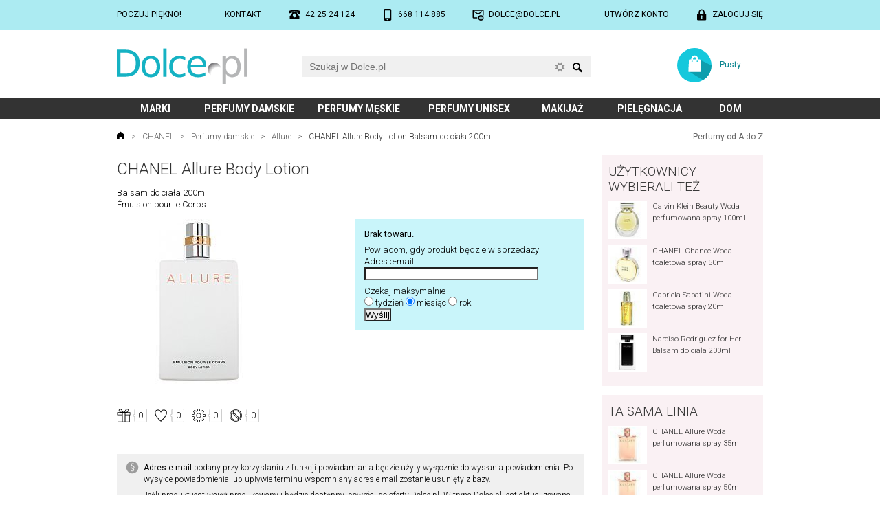

--- FILE ---
content_type: text/html; charset=utf-8
request_url: https://www.dolce.pl/chanel/allure/8423.php5
body_size: 38344
content:
<!DOCTYPE html><html lang="pl" itemscope itemtype="https://schema.org/ItemPage"><head><meta charset="UTF-8"><script async src="https://www.googletagmanager.com/gtag/js?id=G-B8EBKSRVN9"></script>
<script>
  window.dataLayer = window.dataLayer || [];
  function gtag(){dataLayer.push(arguments);}
  gtag('js', new Date());
  gtag('config', 'G-B8EBKSRVN9');
</script><link rel="preconnect" href="https://fonts.gstatic.com"><link href="https://fonts.googleapis.com/css2?family=Roboto:wght@300;400;700&amp;display=swap" rel="stylesheet" media="not all" onload="this.media='all';"><style media="screen">*{margin:0;padding:0;box-sizing:border-box !important;background-clip:padding-box !important}a{color:#08838e;text-decoration:none}a:hover{text-decoration:underline}a img{border:0}a.silent{color:inherit}a.silent:hover{text-decoration:none;color:#08838e}body{background:#ffffff;margin:0}body,table{font-family:Roboto,sans-serif}table{border-spacing:0;border-collapse:collapse;font-size:inherit}h1,.h1{color:#333333;font:300 185%/120% Roboto,sans-serif;margin:0.25em 0 0.5em 0}h2,.h2{clear:both;color:#333333;font:300 160%/120% Roboto,sans-serif;margin:1em 0 0.5em 0}h3{clear:both;color:#333333;font:300 145%/120% Roboto,sans-serif;margin:0.75em 0 0.5em 0}.spaced{margin-top:2em}.lined{border-bottom:2px solid #eee}input::-ms-clear,input::-ms-reveal{display:none}input[type="button"],input[type="email"],input[type="search"],input[type="submit"],input[type="text"]{-webkit-appearance:none}input{-webkit-border-radius:0;border-radius:0;max-width:100%}input::-webkit-search-cancel-button,input::-webkit-search-decoration,input::-webkit-search-results-button,input::-webkit-search-results-decoration{-webkit-appearance:none;display:none}iframe[name='google_conversion_frame']{height:0 !important;width:0 !important;line-height:0 !important;font-size:0 !important;margin-top:-13px;float:left}input:focus,select:focus,textarea:focus{outline:none}img{max-width:100%;height:auto}.hidden{display:none}.relative{position:relative}.ffix{overflow:hidden}.fleft{float:left}.fright{float:right}.clear{clear:both}.c100{clear:both;width:100%;margin:0 auto 0 auto;position:relative}.block{display:block}.cf-ib > div{display:inline-block}.center{text-align:center !important}.left{text-align:left !important}.right{text-align:right !important}.nowrap{white-space:nowrap}.nocbreak{page-break-inside:avoid;break-inside:avoid-column}.uc{text-transform:uppercase}#top-out{background:#acebf2;padding:1em 0;font-weight:400}#top{display:flex;justify-content:space-between;font-size:92%;text-transform:uppercase}#top a{display:inline-block;color:#000000}#top .icon{padding-left:2em;background-position:left;background-repeat:no-repeat;background-size:contain}#mobile{background-image:url('https://www.dolce.pl/layout/mobile3.svg')}#phone{background-image:url('https://www.dolce.pl/layout/phone2.svg')}#email{background-image:url('https://www.dolce.pl/layout/email2.svg')}#login{background-image:url('https://www.dolce.pl/layout/login.svg')}#account{background-image:url('https://www.dolce.pl/layout/account.svg')}#logout{background-image:url('https://www.dolce.pl/layout/logout.svg')}#head{font-size:92%}#home{display:block;background:url('https://www.dolce.pl/layout/logo.svg') no-repeat;background-size:contain}#search{position:relative;width:350px}#search form{width:100%;height:30px}#q{background:#f0f0f0;border:0;font-size:14px;line-height:20px;padding:5px 55px 5px 10px;width:100%;height:30px}#q:focus{outline:1px solid #15b2c3}#q-x{position:absolute;right:38px;top:9px;width:13px;height:13px;border:0;margin:0}#q-a{position:absolute;right:38px;top:8px;width:15px;height:15px;background:url('https://www.dolce.pl/layout/adse.svg') no-repeat center;background-size:contain;opacity:0.5}#q-a:active,#q-a:hover{opacity:1}#q-a span{display:none}#q-btn{border:0;margin:0;padding:0;position:absolute;right:10px;top:0;background:url('https://www.dolce.pl/layout/search.svg') no-repeat center 60%;background-size:1.1em auto;width:20px;height:30px}#q-r .results{font-size:12px;display:block;width:280px;width:calc(100% - 20px) !important;background:#ffffff;border:1px solid #fff;box-shadow:0px 0px 3px 0px rgba(0,0,0,0.6);position:absolute;left:10px;top:33px;z-index:3}#q-r .results a{background:#ffffff;color:#000000;display:block;width:100%;height:62px;padding:3px}#q-r .results a:hover,#q-r .results a.selected{background-color:#acebf2;text-decoration:none}#q-r .results img{float:left;object-fit:cover;width:56px;height:56px}#q-r .results .name{display:block;width:222px;width:calc(100% - 56px) !important;height:56px;float:left;padding:0 2px 0 5px}#q-r .results .name span{display:table-cell;height:56px;vertical-align:middle}#q-r .results .none{margin:1em;padding-left:2.5em;background:url('https://www.dolce.pl/layout/error.svg') no-repeat left;background-size:1.5em 1.5em}#basket{display:block;background:url('https://www.dolce.pl/layout/koszyk.svg') no-repeat 0 0;background-size:contain}#menu-out{background:#333333}#menu .submenu{display:inline-block;font-weight:700;font-size:108%;line-height:2.2em;text-transform:uppercase;text-align:center;transition:background-color 0.4s ease}#menu .selected{background:#f35972}#menu a{display:block;width:100%;height:100%;outline:0;color:#ffffff}#menu a:hover{text-decoration:none}#submenu a{color:#333333}#submenu a:hover{text-decoration:none}#submenu a[href]:hover{background:#acebf2}#submenu a.selected{background:#acebf2}#submenu ul:first-child,#submenu div:first-child{margin-top:1.5em}#submenu ul:last-child,#submenu div:last-child{margin-bottom:2em}#submenu div.logos a{display:inline-block}#submenu div.logos img{display:block;width:100%;height:auto}#submenu div.head{display:block;width:100%;padding-left:1em;line-height:2em;color:#333333;background:#edecec;font-weight:400;font-size:123%;text-transform:uppercase}#submenu ul{list-style:none;display:block;width:100%;margin:0.2em 0;padding:0}#submenu li{display:inline-block;vertical-align:top;line-height:2.6em;margin:0}#submenu li a{display:block;width:100%;padding-left:1em}#location{width:100%;margin:1.5em 0;color:#666666;font-size:92%;font-weight:300}#location a{color:#666666;margin:0 0.5em}#location span.a{color:#333333;margin:0 0.5em}#location a.home{margin-left:0;display:inline-block;width:1em;height:1em;background:url('https://www.dolce.pl/layout/home.svg') no-repeat;background-size:100%}#location a.az{margin-right:0;float:right;font-weight:400;text-align:right;white-space:nowrap}#footer{background:#000000}#subscribe-out{background:#acebf2}#subscribe{color:#333333;position:relative}#subscribe a{color:#333333}#subscribe .head{font-size:138%;font-weight:300;line-height:100%;margin:0.5em 0 0.75em}#social .btns{position:relative;display:block;width:100%;margin:.5em 0 1em}#newsletter input{vertical-align:bottom}#newsletter input[type="email"]{background:#ffffff}#newsletter input[type="submit"]{background:#333333}#newsletter p{margin:0.5em 0}#rules-out{padding:1em 0;color:#999999;background:#333333;font-weight:400}#rules{overflow:hidden;font-size:92%}#rules .c{float:left;width:33.333%}#rules .d{display:inline-block;margin:0 auto;text-align:left;white-space:nowrap}#rules a{color:#cccccc}#rules p{margin:1em 0}#copyright-out{background-color:#151515}#copyright{color:#777777;font-size:92%;font-weight:300;padding:1em 0}#aside{width:100%;margin:1em 0 1.5em}#aside a{color:#333333}#aside img{border:2px solid #ffffff}#aside h3{margin-top:0;text-transform:uppercase}#aside .group{background:#faf1f4;padding:1em 0.75em;overflow:hidden}#aside .prod{font-size:85%;font-weight:300}#filter{width:100%;margin:1em 0;padding:0.75em 0}#filter.prod{padding:1em;background:#f0f0f0}#filter h2:first-child,#filter h3:first-child{margin-top:0}#filter a.active{color:#000}#filter ul{list-style:none;margin:0.5em 0 1em;padding:0}#filter li{margin:0.1em 0}#content{width:100%;margin:0 0 1em;font-weight:300}#content.C{margin-bottom:1.5em}#content.FR{line-height:140%}p,ol,ul{margin:1em 0}ol,ul,.ul{padding-left:3em}ul.inline li,ol.inline li{display:inline;list-style:none}li{margin:0.5em 0}ul p{margin:0.25em 0 1em 0}#content .margin{margin-top:1em;margin-bottom:1em}#content b,#content strong{font-weight:400}#content div.desc{background:#f0f0f0;margin:1em 0;padding:1em}#content div.desc p{margin:0.5em 0}#content div.info{background:#f0f0f0 url('https://www.dolce.pl/layout/info.svg') no-repeat 1em 0.75em;background-size:1.75em 1.75em;margin:1em 0;padding:1em 1em 1em 3.25em}#content div.error{background-image:url('https://www.dolce.pl/layout/error.svg')}#content div.safe{background-image:url('https://www.dolce.pl/layout/padlock.svg')}#content div.legal{background-image:url('https://www.dolce.pl/layout/legal.svg');font-weight:300;font-size:92%}#content div.info p,#content div.info ul{margin:0.5em 0}#content div.info :first-child{margin-top:0}#content div.info :last-child{margin-bottom:0}#content ul.info{background:#f0f0f0;margin:1em 0;padding:1em 1em 1em 3.25em}#content ul.info p{margin:0.5em 0 1em 0}.form{font-size:13px;margin:14px 0}.form div.row{display:flex;width:100%;padding:0.6em 0}.form label.main{width:28%;line-height:20px;padding:0 2em 0.25em 0;position:relative;text-align:right}.form label.required:after{content:" *";display:inline-block;position:absolute;right:1em;top:0;font-weight:bold;color:#ff0000}.form div.fields{width:72%}.form div.no-label{margin-left:28%}.form div.fields div.field-info,.form-field-info{background:url('https://www.dolce.pl/layout/info.svg') no-repeat 0 0;background-size:16px;font-size:12px;line-height:16px;margin:2px 0 0 1px;padding:0 0 0 1.8em}.form-input,.form textarea,.form select,.form input[type="text"],.form input[type="password"],.form input[type="email"],.form input[type="number"]{background:#f0f0f0;border:0;font-size:14px;line-height:20px;margin:-5px 0 0 0;padding:5px 10px}.form ::placeholder,.form ::-moz-placeholder,.form ::-webkit-input-placeholder,.form :-ms-input-placeholder{color:#909090}.form-input:focus,.form textarea:focus,.form input[type="text"]:focus,.form input[type="password"]:focus,.form input[type="email"]:focus,.form input[type="number"]:focus{background:#f5f5f5;outline:1px solid #15b2c3}.form input[type=submit],.form input[type=button],.form-button{background:#08838e linear-gradient(to bottom, #0a9daa, #08838e);border:0;color:#ffffff;font-family:Roboto,sans-serif;font-size:12px;line-height:100%;padding:0.7em 1.4em;text-transform:uppercase;cursor:pointer}.form input[type=submit]:hover,.form input[type=button]:hover,.form-button:hover{background:#0a9daa linear-gradient(to bottom, #0bb0bf, #0a9daa);text-decoration:none}.form select{-webkit-appearance:none;-moz-appearance:none;background:#f0f0f0 url('https://www.dolce.pl/layout/select-bg.png') no-repeat right}.form select:focus{background-color:#f5f5f5;outline:1px solid #08838e}.form textarea{resize:vertical;width:100%;max-width:100%}.form .selectPlaceholder{color:#808080}.form .em6{max-width:6em;width:100%}.form .medium{max-width:16em;width:100%}.form .large{width:100%}@media (max-width: 479px){.form div.row{flex-wrap:wrap}.form label.main{width:100%;flex:1 1 100%;text-align:left}.form label.required:after{display:inline;position:static}.form div.fields{width:100%;flex:1 1 100%;padding:0.25em 0}.form div.fields label{display:inline;margin:0.5em 0}.form div.no-label{margin-left:0}.form .em6{display:inline}.form .medium{max-width:100%}.form .large{max-width:100%}}table.Info{width:100%}table.Info th{padding:5px;text-align:center;min-width:3.5em}table.Info td{padding:5px;border-top:1px solid silver;text-align:center}ul.Tabs{font-size:92%;list-style:none;margin:2em 0 1.5em;padding:0;line-height:2.5em;text-transform:uppercase;border-bottom:1px solid #333333}ul.Tabs li{display:inline-block;margin:0 0.4em 0 0}ul.Tabs a{display:block;cursor:pointer;padding:0 1.4em;color:#333333;background:#ebebeb}ul.Tabs a:hover{text-decoration:none;background:#08838e;color:#ffffff}ul.Tabs a.selected{color:#ffffff;background:#333333;transition:color,background-color 0.4s ease}div.Review{padding:1em 0}div.Review + div.Review{border-top:2px solid #eee}div.Review time{display:block}div.Review div[itemprop="name"]{font-size:110%}div.Review div[itemprop="itemReviewed"],div.Review div[itemprop="author"]{overflow:hidden}.SR{display:inline-block;vertical-align:baseline;width:66px;height:13px;background:url('https://www.dolce.pl/layout/stars0.svg') no-repeat 0 0}.SR > div[itemprop="ratingValue"]{height:13px;background:url('https://www.dolce.pl/layout/stars1.svg') no-repeat 0 0}.SR .r1{width:20%}.SR .r2{width:40%}.SR .r3{width:60%}.SR .r4{width:80%}.SR .r5{width:100%}.StarRate:not(old){display:inline-block;margin:0 0 0.25em;width:7.5em;height:1.5em;vertical-align:text-bottom;overflow:hidden}@media ( max-width: 479px ){.StarRate:not(old){height:1.5em}}.StarRate:not(old) > input{margin-right:-100%;opacity:0;background:#ffffff;color:#ffffff}.StarRate:not(old) > label{float:right;display:block;position:relative;background:url('https://www.dolce.pl/layout/star-off.svg') no-repeat 0 0;background-size:1.5em 1.5em;color:#ffffff}.StarRate:not(old) > label:before{content:'';display:block;width:1.5em;height:1.5em;background:url('https://www.dolce.pl/layout/star-on.svg') no-repeat 0 0;background-size:1.5em 1.5em;opacity:0;transition:opacity 0.1s linear}.StarRate:not(old) > label:hover:before,.StarRate:not(old) > label:hover ~ label:before,.StarRate:not(:hover) > :checked ~ label:before{opacity:1}.Video{position:relative;padding-bottom:56.25%;padding-top:25px;margin-bottom:1em;height:0;-webkit-column-break-inside:avoid;page-break-inside:avoid;break-inside:avoid-column}.Video iframe{position:absolute;top:0;left:0;width:100%;height:100%}.fav-chc{padding-left:1.8em;background:url('https://www.dolce.pl/layout/fav-chc-on.svg') no-repeat 0.1em center;background-size:1.2em 1.2em}.fav-tak{padding-left:1.8em;background:url('https://www.dolce.pl/layout/fav-tak-on.svg') no-repeat 0.1em center;background-size:1.2em 1.2em}.fav-mam{padding-left:1.8em;background:url('https://www.dolce.pl/layout/fav-mam-on.svg') no-repeat 0.1em center;background-size:1.2em 1.2em}.fav-nie{padding-left:1.8em;background:url('https://www.dolce.pl/layout/fav-nie-on.svg') no-repeat 0.1em center;background-size:1.2em 1.2em}.fav-star{padding-left:1.8em;background:url('https://www.dolce.pl/layout/fav-star.svg') no-repeat 0.1em center;background-size:1.2em 1.2em}</style><style media="screen and (max-width: 479px)">body,table{line-height:135%;font-size:11px}.nos{display:none !important}.nom{display:none !important}.c100{width:320px;width:calc(100% - 16px)}#top-out{padding:1em 0}#head{height:100px}#home{width:90px;height:27px;position:absolute;left:10px;top:19px}#search{position:absolute;left:0;top:55px;width:calc(100%)}#q-r .results{left:0;width:100% !important}#basket{position:absolute;right:0;top:15px;width:85px;height:28px}#basket a{display:table-cell;width:100%;height:28px;padding-left:40px;padding-left:calc(28px + 1em);text-align:center;vertical-align:middle}#menu .submenu:nth-child(1){width:21%}#menu .submenu:nth-child(2){width:41%}#menu .submenu:nth-child(3){width:38%}#menu .submenu:nth-child(4){width:32%}#menu .submenu:nth-child(5){width:22%}#menu .submenu:nth-child(6){width:29%}#menu .submenu:nth-child(7){width:17%}#submenu li{width:50%}#submenu div.logos a{width:25%}#subscribe{padding:1em 0}#newsletter{text-align:center;margin:0 0 1em}#newsletter input[type="email"]{width:50%}#social{text-align:center}#aside .prod{display:inline-block;width:33.33%;padding:4px;text-align:center;vertical-align:top}#aside .prod img{display:block;margin:0 auto 0.75em}#aside .prod .name{display:block;width:100%;line-height:125%;height:4.8em;overflow:hidden}#filter{font-size:12px}#content{font-size:109%;line-height:145%}#content.FR{margin-bottom:10px}.form{margin:10px 0}ul.Tabs li{margin:0 0.3em 0 0}ul.Tabs a{padding:0 0.5em}</style><style media="screen and (min-width: 480px) and (max-width: 699px)">body,table{line-height:135%;font-size:11px}.nos{display:none !important}.c100{width:460px;width:calc(100% - 20px)}.form{margin:10px 0}#top-out{padding:1em 0}#head{height:110px}#home{width:110px;height:31px;position:absolute;left:10px;top:19px}#search{position:absolute;left:0;top:60px;width:calc(100%)}#basket{position:absolute;right:0;top:16px;width:95px;height:32px}#basket a{display:table-cell;width:100%;height:32px;padding-left:44px;padding-left:calc(32px + 1em);text-align:center;vertical-align:middle}#menu .submenu:nth-child(1){width:28%}#menu .submenu:nth-child(2){width:36%}#menu .submenu:nth-child(3){width:36%}#menu .submenu:nth-child(4){width:29%}#menu .submenu:nth-child(5){width:21%}#menu .submenu:nth-child(6){width:29%}#menu .submenu:nth-child(7){width:21%}#submenu li{width:33.333%}#submenu div.logos a{width:25%}#location{font-size:12px;margin-bottom:10px}#subscribe{padding:1em 0}#newsletter{text-align:center;margin:0 0 1em}#newsletter input[type="email"]{width:260px}#social{text-align:center}#aside .prod{display:inline-block;width:25%;padding:4px;text-align:center;vertical-align:top}#aside .prod img{display:block;margin:0 auto 0.75em}#aside .prod .name{display:block;width:100%;line-height:125%;height:4.8em;overflow:hidden}#filter{font-size:12px;-moz-column-count:2;-moz-column-gap:1em;-webkit-column-count:2;-webkit-column-gap:1em;column-count:2;column-gap:1em}#content{font-size:109%;line-height:145%}#content.FR{margin-bottom:10px;font-size:12px}@media (min-width: 520px){.Columns{-moz-column-count:2;-moz-column-gap:1.2em;-webkit-column-count:2;-webkit-column-gap:1.2em;column-count:2;column-gap:1.2em}}</style><style media="screen and (min-width: 700px) and (max-width: 939px)">body,table{line-height:135%;font-size:12px}.noTablet{display:none !important}.c100{width:700px}#head{height:84px}#home{width:150px;height:42px;position:absolute;left:0;top:24px}#search{position:absolute;left:200px;top:29px;width:360px}#basket{position:absolute;right:0;top:23px;width:100px;height:40px}#basket a{display:table-cell;width:100%;height:40px;padding-left:52px;padding-left:calc(40px + 1em);text-align:center;vertical-align:middle}#menu .submenu:nth-child(1){width:10%}#menu .submenu:nth-child(2){width:19%}#menu .submenu:nth-child(3){width:19%}#menu .submenu:nth-child(4){width:19%}#menu .submenu:nth-child(5){width:11%}#menu .submenu:nth-child(6){width:15%}#menu .submenu:nth-child(7){width:7%}#submenu li{width:25%}#submenu div.logos a{width:12.5%}#subscribe-out{height:130px}#subscribe{height:130px}#newsletter{position:absolute;left:0;top:0;width:310px;padding:1em 0 0}#newsletter input[type="email"]{width:210px}#social{position:absolute;right:0;top:0;width:390px;padding:1em 0 0;text-align:center}#aside .prod{display:inline-block;width:16.666%;padding:5px;text-align:center;vertical-align:top}#aside .prod img{display:block;margin:0 auto 0.75em}#aside .prod .name{display:block;width:100%;line-height:125%;height:4.8em;overflow:hidden}#filter{font-size:13px;-moz-column-count:3;-moz-column-gap:1.2em;-webkit-column-count:2;-webkit-column-gap:1.2em;column-count:2;column-gap:1.2em}#content.FR{margin-bottom:14px}.Columns{-moz-column-count:2;-moz-column-gap:15px;-webkit-column-count:2;-webkit-column-gap:15px;column-count:2;column-gap:15px}.Columns :first-child{margin-top:0}</style><style media="screen and (min-width: 940px)">body,table{line-height:135%;font-size:13px}.nod{display:none !important}.c100{width:940px}#head{height:100px}#home{width:190px;height:53px;position:absolute;left:0;top:27px}#search{position:absolute;left:270px;top:39px;width:420px}#basket{position:absolute;right:0;top:27px;width:125px;height:50px}#basket a{display:table-cell;width:100%;height:50px;padding-left:62px;padding-left:calc(50px + 1em);text-align:center;vertical-align:middle}#menu .submenu:nth-child(1){width:12%}#menu .submenu:nth-child(2){width:17%}#menu .submenu:nth-child(3){width:17%}#menu .submenu:nth-child(4){width:17%}#menu .submenu:nth-child(5){width:12%}#menu .submenu:nth-child(6){width:15%}#menu .submenu:nth-child(7){width:10%}#submenu li{width:20%}#submenu div.logos a{width:12.5%}#subscribe-out{height:130px}#subscribe{height:130px}#newsletter{position:absolute;left:0;top:0;width:462px;padding:1em 0 0}#newsletter input[type="email"]{width:265px}#social{position:absolute;right:0;top:0;width:478px;padding:1em 0 0;text-align:center}#main{display:flex}#aside{float:left;width:25%;margin:0 0 14px}#aside .group{margin-bottom:1em}#aside .group:last-child{margin-bottom:0}#aside .prod{display:block;clear:left;overflow:hidden;margin-bottom:0.75em}#aside .prod img{float:left;margin:0 0.75em 0 0}#filter{float:left;margin:0 0 14px}#filter.art{width:22%;padding:0.6em 0 1em}#filter.prod{width:25%;padding:1em 0.5em 1em 1em}#content{margin-bottom:14px}#content.C{margin-bottom:1.5em}#content.CM{float:left;width:75%;padding-right:2em}#content.MC{float:left;width:78%;padding-left:2em}#content.FR{width:75%;float:left;padding-left:1.5em;font-size:14px}.Columns{-moz-column-count:2;-moz-column-gap:1.2em;-webkit-column-count:2;-webkit-column-gap:1.2em;column-count:2;column-gap:1.2em;margin:1em 0}.Columns h2:first-child{margin-top:0.5em}</style><script>if("undefined"===typeof urlROOT)var urlROOT="/";String.prototype.trim=function(){return this.replace(/^\s+|\s+$/g,"")};Array.prototype.remove=function(a){a=this.indexOf(a);-1<a&&this.splice(a,1)};Element.prototype.hasClass=function(a){return this.className.length&&(new RegExp("(^|\\s)"+a+"(\\s|$)")).test(this.className)};Element.prototype.removeClass=function(a){this.className=this.className.replace(new RegExp("(\\s|^)"+a+"(\\s|$)")," ").replace(/^\s\s*/,"").replace(/\s\s*$/,"")};
Element.prototype.addClass=function(a){this.hasClass(a)||(this.className+=(this.className.length?" ":"")+a)};Element.prototype.Display=function(a){this.style.display=a};function $(a){"string"==typeof a&&(a=document.getElementById(a));return a}function collect(a,c){for(var d=[],e=0;e<a.length;e++){var b=c(a[e]);null!=b&&d.push(b)}return d}
ajax={x:function(){try{return new ActiveXObject("Msxml2.XMLHTTP")}catch(a){try{return new ActiveXObject("Microsoft.XMLHTTP")}catch(c){return new XMLHttpRequest}}},serialize:function(a){var c=function(b){return b.name?encodeURIComponent(b.name)+"="+encodeURIComponent(b.value):""},d=collect(a.getElementsByTagName("input"),function(b){if("radio"!=b.type&&"checkbox"!=b.type||b.checked)return c(b)}),e=collect(a.getElementsByTagName("select"),c);a=collect(a.getElementsByTagName("textarea"),c);return d.concat(e).concat(a).join("&")},
send:function(a,c,d,e){var b=ajax.x();b.open(d,a,!0);b.onreadystatechange=function(){4==b.readyState&&c(b.responseText)};"POST"==d&&b.setRequestHeader("Content-type","application/x-www-form-urlencoded");b.send(e)},get:function(a,c){ajax.send(a,c,"GET")},gets:function(a){var c=ajax.x();c.open("GET",a,!1);c.send(null);return c.responseText},post:function(a,c,d){ajax.send(a,c,"POST",d)},update:function(a,c){var d=$(c);ajax.get(a,function(e){d.innerHTML=e})},submit:function(a,c,d){var e=$(c);ajax.post(a,
function(b){e.innerHTML=b},ajax.serialize(d))}};var _ajax_ts=0;ajax.updatets=function(a,c){var d=(new Date).getTime();if(d>_ajax_ts){_ajax_ts=d;a=a+"&ts="+d;var e=$(c);ajax.get(a,function(b){-1<b.search(_ajax_ts)&&(e.innerHTML=b)})}};var Q_selected=-1;
function Q_onkeydown(a,c){var d=!1,e=$(c+"-r").getElementsByTagName("a"),b=Q_selected;switch(a.keyCode){case 13:0<=b&&e[b].getAttribute("href")?window.location.href=e[b].getAttribute("href"):d=!0;break;case 27:Q_clear(c);break;case 38:b--;-1>b&&(b=e.length-1);break;case 40:b++;b>=e.length&&(b=-1);break;default:b=-1,d=!0}if(b!=Q_selected){for(var f=0;f<e.length;f++)f==b?e[f].addClass("selected"):e[f].removeClass("selected");Q_selected=b}return d}
function Q_onkeyup(a,c,d){var e=!0;switch(a.keyCode){case 13:case 27:case 38:case 40:e=!1;break;default:a=$(c),3>a.value.length?Q_onblur(c):(d="/ajax.php?a=mq&q="+encodeURIComponent(a.value)+(d.length?"&"+d:""),ajax.updatets(d,c+"-r"),$(c+"-r").Display("block")),0<a.value.length?($(c+"-a").Display("none"),$(c+"-x").Display("block")):($(c+"-x").Display("none"),$(c+"-a").Display("block"))}return e}
function Q_clear(a){Q_selected=-1;$(a).value="";$(a+"-x").Display("none");$(a+"-a").Display("block");Q_onblur(a)}function Q_onblur(a){setTimeout(function(){$(a+"-r").Display("none")},111)}function Q_onsubmit(a){a.q.value?window.location.href=a.action+"?q="+encodeURIComponent(a.q.value):a.q.focus();return!1}var menu_prevId=!1;
function menu_onclick(a){menu_prevId!=a?(menu_prevId&&$(menu_prevId).parentNode.removeClass("selected"),$(a).parentNode.addClass("selected"),$("submenu").innerHTML=$(a).innerHTML,menu_prevId=a):($(a).parentNode.removeClass("selected"),$("submenu").innerHTML="",menu_prevId=!1);return!1};
</script><style media="all">#omniInfo{display:block;position:absolute;right:1em;top:1em;width:1em;height:3em;background:url('https://www.dolce.pl/layout/info_tooltip.svg') no-repeat center center;background-size:contain}#omniTT{color:#808080;position:absolute;padding:3em;background:#FFFFFF;border:1px solid #D8D8D8;box-shadow:1px 1px 7px rgba(0, 0, 0, 0.16);border-radius:5px;z-index:100}@media (max-width: 699px){#omniTT{width:90%;right:1em;top:5em;padding:2em}}@media (min-width: 700px){#omniTT{overflow:visible;width:450px;right:3em;top:1em;padding:3em}}figure{float:left}table.Prod{font-size:inherit;line-height:17px;margin:0 0 1em;width:100%}table.Prod tr:nth-child(odd){background:#f0f0f0}table.Prod td{padding:0.25em 1em}table.Prod .n{width:35%;text-align:right}table.Prod .c{text-align:center}table.Prod .v{padding:2px 1em;text-align:left;width:60%}table.Prod .f .i{white-space:nowrap}.ProdKoszyk{margin:1em 0;padding:1em;background:#c9f5fa}.ProdCena{font-size:131%;line-height:200%}.ProdCena s{font-size:87%}#ProdIlosc{background:white;border:1px solid #b1b0b0;padding-left:1px;padding-right:1px;width:50px}#ProdIlosc:focus{border:1px solid #15b2c3;outline:0}.ProdSocBtn{display:inline-block;height:20px;vertical-align:top;margin:0.5em 0}#ProdFavs div{display:inline-block;margin:0 10px 0 0}#ProdFavs input[type="checkbox"]{display:none}#ProdFavs label{display:inline-block;width:20px;height:20px;margin:0 3px 0 0;background-color:transparent;background-repeat:no-repeat;background-size:20px 20px}#ProdFavs label:hover{cursor:pointer}#ProdFavs label.chc{background-image:url('https://www.dolce.pl/layout/fav-chc.svg')}#ProdFavs label.chc.checked{background-image:url('https://www.dolce.pl/layout/fav-chc-on.svg')}#ProdFavs label.tak{background-image:url('https://www.dolce.pl/layout/fav-tak.svg')}#ProdFavs label.tak.checked{background-image:url('https://www.dolce.pl/layout/fav-tak-on.svg')}#ProdFavs label.mam{background-image:url('https://www.dolce.pl/layout/fav-mam.svg')}#ProdFavs label.mam.checked{background-image:url('https://www.dolce.pl/layout/fav-mam-on.svg')}#ProdFavs label.nie{background-image:url('https://www.dolce.pl/layout/fav-nie.svg')}#ProdFavs label.nie.checked{background-image:url('https://www.dolce.pl/layout/fav-nie-on.svg')}#ProdFavs span.count{display:inline-block;height:20px;vertical-align:top;padding:0 0.5em 0 0.7em;background:url('https://www.dolce.pl/layout/fav-count.svg') no-repeat;background-size:100% 20px;text-align:center;font-size:12px;line-height:20px}#ProdNuta{display:none;position:absolute;left:4px;max-width:80%;width:500px;padding:1em;background:#ffffff;box-shadow:0px 0px 4px 0px rgba(0,0,0,0.5);overflow:visible;z-index:1}#ProdNuta p{margin:0}#ProdNuta img{float:left;margin:0 0.75em 0.5em 0}.PC{padding:0 1em 0 0;margin:0.5em 0;vertical-align:top}.PC img{margin:0 0.5em 0.5em 0}@media screen and (min-width: 940px){.PC{width:33.33%}.PC img{float:left}}@media screen and (min-width: 700px) and (max-width: 939px){.PC{width:33.33%}}@media screen and (min-width: 480px) and (max-width: 699px){.PC{width:50%}}@media screen and (max-width: 479px){.PC{width:100%}}.SEClass{border-radius:5px;background:#eee;padding:3px 2px}</style><script>function ProdFav_onclick(a,c,b){ajax.update("/ajax.php?a=prodFavs&rodzaj="+a+"&prod_id="+c+"&state="+b,"ProdFavs")}function ProdNuta_show(a,c){var b=$("ProdNuta");null==a.dataset.AjaxNuta&&(a.dataset.AjaxNuta=ajax.gets("/ajax.php?a=prodNuta&nuta_id="+c));b.innerHTML=a.dataset.AjaxNuta;b.Display("block")}function ProdNuta_hide(){$("ProdNuta").Display("none")};
</script><script>function Powiadom_onsubmit(d){var a=$("NotifyForm"),e=a.email.value;a=a.dni;for(var c=31,b=0;b<a.length;b++)if(1==a[b].checked){c=a[b].value;break}ajax.update("/ajax.php?a=prodNotify&email="+encodeURIComponent(e)+"&prod_id="+d+"&dni="+c,"Notify");return!0};
</script><script>var ytListeners=[];function onYouTubeIframeAPIReady(){for(var a=document.getElementsByTagName("iframe"),b=a.length;b--;)/youtube.com\/embed/.test(a[b].src)&&(ytListeners.push(new YT.Player(a[b],{events:{onStateChange:onPlayerStateChange,onError:onPlayerError}})),YT.paused=!0)}
function onPlayerStateChange(a){var b=a.target.getVideoData();b=b.video_id+":"+b.title;a.data==YT.PlayerState.PLAYING&&YT.paused&&(gtag("event","play",{event_category:"YouTube",event_label:b}),YT.paused=!1);a.data==YT.PlayerState.PAUSED&&(gtag("event","pause",{event_category:"YouTube",event_label:b}),YT.paused=!0);a.data==YT.PlayerState.ENDED&&(gtag("event","finished",{event_category:"YouTube",event_label:b}),YT.paused=!0)}
function onPlayerError(a){a=a.target.getVideoData();gtag("event","error",{event_category:"YouTube",event_label:a.video_id+":"+a.title})}var j=document.createElement("script"),f=document.getElementsByTagName("script")[0];j.src="//www.youtube.com/iframe_api";j.async=!0;f.parentNode.insertBefore(j,f);
</script><style media="screen">#cookies{position:fixed;left:0;bottom:0;right:0}#cw{background:#000;color:#666666;font-size:12px;font-weight:300;padding:1em 20px;position:relative}#cw-x{display:block;float:right;background:#fff;color:#000;padding:0.5em 1em;margin:0 0 0.5em 1em;cursor:pointer;text-decoration:none}</style><link href="https://www.dolce.pl/print.css" media="print" rel="stylesheet"><link rel="apple-touch-icon" sizes="180x180" href="https://www.dolce.pl/apple-touch-icon-180x180.png"><link rel="icon" type="image/png" href="https://www.dolce.pl/favicon-32x32.png" sizes="32x32"><link rel="icon" type="image/png" href="https://www.dolce.pl/favicon-16x16.png" sizes="16x16"><link rel="manifest" href="/manifest.json"><link rel="mask-icon" href="/safari-pinned-tab.svg" color="#5bbad5"><meta name="theme-color" content="#15b2c3"><meta name="viewport" content="width=device-width,maximum-scale=5,initial-scale=1"><title>CHANEL Allure Body Lotion Balsam do ciała 200ml - Perfumeria Dolce.pl</title><meta property="og:title" content="CHANEL Allure Body Lotion Balsam do ciała 200ml - Perfumeria Dolce.pl"><meta name="description" content="CHANEL Allure Body Lotion Balsam do ciała 200ml, cena 270,00 zł,  oraz inne balsamy perfumowane kup teraz w Perfumerii Dolce.pl. Zobacz opis perfum i pasjonujące opinie!"><meta property="og:description" content="CHANEL Allure Body Lotion Balsam do ciała 200ml, cena 270,00 zł,  oraz inne balsamy perfumowane kup teraz w Perfumerii Dolce.pl. Zobacz opis perfum i pasjonujące opinie!"><meta property="fb:app_id" content="603606163042105"><meta property="og:type" content="website"><link rel="canonical" href="https://www.dolce.pl/chanel/allure/8423.php5"><meta property="og:url" content="https://www.dolce.pl/chanel/allure/8423.php5"><meta property="og:image" content="https://www.dolce.pl/large/81/8423.jpg"></head><body class="k1"><header><div id="top-out"><div id="top" class="c100"><a href="/najlepsza-perfumeria.html">Poczuj piękno!</a> <a class="icon nos" href="/perfumeria.html">Kontakt</a> <a id="phone" class="icon noTablet nos" href="tel:+48422524124"><span class="hidden">Telefon stacjonatny:</span> <span class="nos">42&nbsp;25&nbsp;24&nbsp;124</span></a> <a id="mobile" class="icon" href="tel:+48668114885"><span class="hidden">Telefon komórkowy:</span> <span class="nos nom">668&nbsp;114&nbsp;885</span> <span class="nod noTablet">Zadzwoń</span></a> <a id="email" class="icon nos" href="mailto:dolce@dolce.pl"><span class="hidden">E-mail:</span> dolce@dolce.pl</a> <a id="register" class="icon nos" href="/logowanie.html?a=rejestracja">Utwórz konto</a> <a id="login" class="icon" href="/logowanie.html">Zaloguj się</a></div></div><div id="head" class="c100"><a id="home" href="https://www.dolce.pl/"><span class="hidden">Perfumeria Dolce.pl - strona główna</span></a><div id="search" role="search"><form action="/" method="get" onsubmit="return Q_onsubmit(this);"><input id="q" maxlength="255" name="q" placeholder="Szukaj w Dolce.pl" type="search" onkeydown="return Q_onkeydown(event, 'q');" onkeyup="return Q_onkeyup(event, 'q', '');" onfocus="this.setAttribute('autocomplete', 'off');" spellcheck="false"><input title="Szukaj" id="q-btn" type="submit" value=""><input onclick="Q_clear('q');" id="q-x" alt="Wyczyść szukanie" src="https://www.dolce.pl/layout/close.svg" type="image" class="hidden"><a id="q-a" href="/szukaj.html" title="Szukaj według nut zapachowych i parametrów"><span>Wyszukiwanie zaawansowane</span></a></form><div id="q-r"></div></div><div id="basket"><a href="/koszyk.html">Pusty</a></div></div><div id="menu-out"><nav class="c100" id="menu"><div class="submenu"><a href="/marki-perfum.html" onclick="return menu_onclick('marki');">Marki</a><div id="marki" class="hidden"><div class="head">1</div><ul><li><a href="/111skin/" title="111Skin">111Skin</a></li></ul><div class="head">4</div><ul><li><a href="/4711-acqua-colonia/" title="4711 Acqua Colonia">4711 Acqua Colonia</a></li><li><a href="/4organic/" title="Kosmetyki 4organic">4organic</a></li></ul><div class="head">A</div><ul><li><a href="/a-derma/" title="Kosmetyki A-Derma">A-Derma</a></li><li><a href="/aa-cosmetics/" title="Kosmetyki AA Cosmetics">AA Cosmetics</a></li><li><a href="/abe-dua/" title="Kosmetyki Abe Dua">Abe Dua</a></li><li><a href="/abercrombie-fitch/" title="Perfumy Abercrombie &amp; Fitch">Abercrombie &amp; Fitch</a></li><li><a href="/abib/" title="Kosmetyki ABIB">ABIB</a></li><li><a href="/abril-et-nature/" title="Kosmetyki Abril et Nature">Abril et Nature</a></li><li><a href="/accendis/" title="Perfumy Accendis">Accendis</a></li><li><a href="/acqua-di-parma/" title="Perfumy Acqua Di Parma">Acqua Di Parma</a></li><li><a href="/acqualai/" title="Kosmetyki Acqualai">Acqualai</a></li><li><a href="/active-oral-care/" title="Kosmetyki Active Oral Care">Active Oral Care</a></li><li><a href="/adidas/" title="Perfumy Adidas">Adidas</a></li><li><a href="/adler/" title="Produkty Adler">Adler</a></li><li><a href="/adolfo-dominguez/" title="Perfumy Adolfo Domínguez">Adolfo Domínguez</a></li><li><a href="/aesop/" title="Kosmetyki Aesop">Aesop</a></li><li><a href="/affect/" title="Kosmetyki Affect">Affect</a></li><li><a href="/affinessence/" title="Perfumy Affinessence">Affinessence</a></li><li><a href="/afnan/" title="Perfumy Afnan">Afnan</a></li><li><a href="/agent-provocateur/" title="Perfumy Agent Provocateur">Agent Provocateur</a></li><li><a href="/ahmed-al-maghribi/" title="">Ahmed Al Maghribi</a></li><li><a href="/air-val/" title="Perfumy i kosmetyki Air-Val">Air-Val</a></li><li><a href="/ajmal/" title="Perfumy Ajmal">Ajmal</a></li><li><a href="/ajona/" title="Kosmetyki Ajona">Ajona</a></li><li><a href="/al-haramain-perfumes/" title="Perfumy Al Haramain Perfumes">Al Haramain Perfumes</a></li><li><a href="/al-wataniah/" title="Perfumy Al Wataniah">Al Wataniah</a></li><li><a href="/alama/" title="Alama">Alama</a></li><li><a href="/alexander-mcqueen/" title="Perfumy Alexander McQueen">Alexander McQueen</a></li><li><a href="/alexandre-j/" title="Perfumy Alexandre.J">Alexandre.J</a></li><li><a href="/alfa-romeo/" title="Perfumy Alfa Romeo">Alfa Romeo</a></li><li><a href="/alfaparf/" title="Kosmetyki Alfaparf">Alfaparf</a></li><li><a href="/dunhill/" title="Perfumy Alfred Dunhill">Alfred Dunhill</a></li><li><a href="/all-tigers/" title="Kosmetyki All Tigers">All Tigers</a></li><li><a href="/allelac/" title="Kosmetyki AlleLac">AlleLac</a></li><li><a href="/antiseptex/" title="Kosmetyki Allepaznokcie">Allepaznokcie</a></li><li><a href="/aloesove/" title="Kosmetyki Aloesove">Aloesove</a></li><li><a href="/alpine-white/" title="Kosmetyki Alpine White">Alpine White</a></li><li><a href="/alyson-oldoini/" title="Perfumy Alyson Oldoini">Alyson Oldoini</a></li><li><a href="/alyssa-ashley/" title="Piżmo Alyssa Ashley">Alyssa Ashley</a></li><li><a href="/amaran/" title="Perfumy Amaran">Amaran</a></li><li><a href="/american-crew/" title="Kosmetyki American Crew">American Crew</a></li><li><a href="/amouage/" title="Perfumy Amouage">Amouage</a></li><li><a href="/amouroud/" title="Amouroud">Amouroud</a></li><li><a href="/anastasia-beverly-hills/" title="Anastasia Beverly Hills">Anastasia Beverly Hills</a></li><li><a href="/anfar/" title="Perfumy ANFAR">ANFAR</a></li><li><a href="/angel-schlesser/" title="Perfumy Angel Schlesser">Angel Schlesser</a></li><li><a href="/anida/" title="Kosmetyki Anida">Anida</a></li><li><a href="/anna-sui/" title="Perfumy Anna Sui">Anna Sui</a></li><li><a href="/annabelle-minerals/" title="Kosmetyki Annabelle">Annabelle</a></li><li><a href="/annayake/" title="Perfumy Annayake">Annayake</a></li><li><a href="/annick-goutal/" title="Perfumy Annick Goutal">Annick Goutal</a></li><li><a href="/anthology/" title="Perfumy Anthology">Anthology</a></li><li><a href="/antonio-banderas/" title="Perfumy Antonio Banderas">Antonio Banderas</a></li><li><a href="/antonio-puig/" title="Perfumy Antonio Puig">Antonio Puig</a></li><li><a href="/anua/" title="Kosmetyki ANUA">ANUA</a></li><li><a href="/anwen/" title="Kosmetyki Anwen">Anwen</a></li><li><a href="/apart-natural/" title="Kosmetyki Apart Natural">Apart Natural</a></li><li><a href="/apis/" title="Kosmetyki Apis">Apis</a></li><li><a href="/apivita/" title="Apivita">Apivita</a></li><li><a href="/aplb/" title="Kosmetyki APLB">APLB</a></li><li><a href="/aquafresh/" title="Kosmetyki Aquafresh">Aquafresh</a></li><li><a href="/aquolina/" title="Aquolina - perfumowane kosmetyki SPA">Aquolina</a></li><li><a href="/arabiyat-prestige/" title="Perfumy Arabiyat Prestige">Arabiyat Prestige</a></li><li><a href="/aramis/" title="Perfumy Aramis">Aramis</a></li><li><a href="/ard-al-zaafaran/" title="Ard Al Zaafaran">Ard Al Zaafaran</a></li><li><a href="/ardell/" title="Kosmetyki Ardell">Ardell</a></li><li><a href="/arencia/" title="Kosmetyki Arencia">Arencia</a></li><li><a href="/areon/" title="Zapach do samochodu Areon">Areon</a></li><li><a href="/arganicare/" title="Kosmetyki Arganicare">Arganicare</a></li><li><a href="/ariana-grande/" title="Perfumy Ariana Grande">Ariana Grande</a></li><li><a href="/armaf/" title="Perfumy Armaf">Armaf</a></li><li><a href="/armand-basi/" title="Perfumy Armand Basi">Armand Basi</a></li><li><a href="/giorgio-armani/" title="Perfumy Giorgio Armani">Armani</a></li><li><a href="/aroma-home/" title="Produkty AROMA HOME">AROMA HOME</a></li><li><a href="/aromatica/" title="Kosmetyki Aromatica">Aromatica</a></li><li><a href="/artdeco/" title="Kosmetyki Artdeco">Artdeco</a></li><li><a href="/arteolfatto/" title="Perfumy ArteOlfatto">ArteOlfatto</a></li><li><a href="/asdaaf/" title="">Asdaaf</a></li><li><a href="/atelier-bloem/" title="Perfumy Atelier Bloem">Atelier Bloem</a></li><li><a href="/atelier-cologne/" title="Perfumy Atelier Cologne Paris">Atelier Cologne Paris</a></li><li><a href="/atelier-des-ors/" title="Atelier des Ors">Atelier des Ors</a></li><li><a href="/atelier-materi/" title="Perfumy Atelier Materi">Atelier Materi</a></li><li><a href="/atkinsons/" title="Perfumy Atkinsons">Atkinsons</a></li><li><a href="/attar-collection/" title="Perfumy Attar Collection">Attar Collection</a></li><li><a href="/attri/" title="Perfumy ATTRI">ATTRI</a></li><li><a href="/aura-herbals/" title="Kosmetyki Aura Herbals">Aura Herbals</a></li><li><a href="/aura-naturals/" title="Kosmetyki Aura Naturals">Aura Naturals</a></li><li><a href="/auraa-desire/" title="Perfumy Auraa Desire">Auraa Desire</a></li><li><a href="/auri/" title="Akcesoria kosmetyczne Auri">Auri</a></li><li><a href="/autobiography/" title="Perfumy Autobiography">Autobiography</a></li><li><a href="/ava-laboratorium/" title="Kosmetyki Ava Laboratorium">Ava Laboratorium</a></li><li><a href="/aveda/" title="Kosmetki Aveda">Aveda</a></li><li><a href="/avon/" title="Kosmetyki Avon">Avon</a></li><li><a href="/axis-y/" title="Kosmetyki AXIS-Y">AXIS-Y</a></li><li><a href="/ayunche/" title="Kosmetyki AYUNCHE">AYUNCHE</a></li><li><a href="/azha/" title="Perfumy Azha">Azha</a></li><li><a href="/azzaro/" title="Perfumy Azzaro">Azzaro</a></li></ul><div class="head">B</div><ul><li><a href="/babor/" title="Kosmetyki Babor">Babor</a></li><li><a href="/baldessarini/" title="Perfumy Baldessarini">Baldessarini</a></li><li><a href="/bambino/" title="Kosmetyki Bambino">Bambino</a></li><li><a href="/banana-republic/" title="Perfumy Banana Republic">Banana Republic</a></li><li><a href="/banila-co/" title="Kosmetyki Banila Co">Banila Co</a></li><li><a href="/barbour/" title="Perfumy Barbour">Barbour</a></li><li><a href="/bareminerals/" title="Kosmetyki bareMinerals">bareMinerals</a></li><li><a href="/barwa/" title="Kosmetyki Barwa">Barwa</a></li><li><a href="/baska/" title="Kosmetyki Baśka">Baśka</a></li><li><a href="/batiste/" title="Kosmetyki Batiste">Batiste</a></li><li><a href="/be-bio-ewa-chodakowska/" title="Kosmetyki Be Bio Ewa Chodakowska">Be Bio Ewa Chodakowska</a></li><li><a href="/be-nature/" title="Kosmetyki Be Nature">Be Nature</a></li><li><a href="/be-the-sky-girl/" title="Kosmetyki Be The Sky Girl">Be The Sky Girl</a></li><li><a href="/beauty-formulas/" title="Kosmetyki Beauty Formulas">Beauty Formulas</a></li><li><a href="/beauty-of-joseon/" title="Kosmetyki Beauty of Joseon">Beauty of Joseon</a></li><li><a href="/beauugreen/" title="Kosmetyki BeauuGreen">BeauuGreen</a></li><li><a href="/bebe/" title="Perfumy Bebe">Bebe</a></li><li><a href="/ben-anna/" title="Kosmetyki Ben&amp;Anna">Ben&amp;Anna</a></li><li><a href="/benecos/" title="Kosmetyki Benecos">Benecos</a></li><li><a href="/benefit-cosmetics/" title="Kosmetyki Benefit">Benefit</a></li><li><a href="/bentley/" title="Perfumy Bentley">Bentley</a></li><li><a href="/bepanthen/" title="Kosmetyki Bepanthen">Bepanthen</a></li><li><a href="/berdoues/" title="Berdoues">Berdoues</a></li><li><a href="/bergamo/" title="Kosmetyki Bergamo">Bergamo</a></li><li><a href="/beso-beach/" title="Perfumy Beso Beach">Beso Beach</a></li><li><a href="/betty-barclay/" title="Perfumy  Betty Barclay">Betty Barclay</a></li><li><a href="/beverly-hills/" title="Kosmetyki Beverly Hills">Beverly Hills</a></li><li><a href="/beverly-hills-polo-club/" title="Beverly Hills Polo Club">Beverly Hills Polo Club</a></li><li><a href="/bharara/" title="Perfumy Bharara">Bharara</a></li><li><a href="/biala-perla/" title="">Biała Perła</a></li><li><a href="/bialy-jelen/" title="Kosmetyki Biały Jeleń">Biały Jeleń</a></li><li><a href="/bibliotheque/" title="Perfumy Bibliotheque">Bibliotheque</a></li><li><a href="/bielenda/" title="Kosmetyki Bielenda">Bielenda</a></li><li><a href="/big-nature/" title="Kosmetyki Big Nature">Big Nature</a></li><li><a href="/bingospa/" title="Kosmetyki BingoSpa">BingoSpa</a></li><li><a href="/biodance/" title="Kosmetyki Biodance">Biodance</a></li><li><a href="/bioderma/" title="Kosmetyki Bioderma">Bioderma</a></li><li><a href="/bioelixire/" title="Kosmetyki Bioelixire">Bioelixire</a></li><li><a href="/biolaven/" title="Kosmetyki Biolaven">Biolaven</a></li><li><a href="/bioliq/" title="Kosmetyki Bioliq">Bioliq</a></li><li><a href="/biomed/" title="Kosmetyki Biomed">Biomed</a></li><li><a href="/biorepair/" title="Kosmetyki Biorepair">Biorepair</a></li><li><a href="/biosilk/" title="Kosmetyki Biosilk">Biosilk</a></li><li><a href="/biotebal/" title="kosmetyki Biotebal">Biotebal</a></li><li><a href="/biotherm/" title="Kosmetyki Biotherm">Biotherm</a></li><li><a href="/biovax/" title="Kosmetyki Biovax">Biovax</a></li><li><a href="/biovene/" title="Kosmetyki Biovene">Biovene</a></li><li><a href="/blanx/" title="Kosmetyki BlanX">BlanX</a></li><li><a href="/blend-oud/" title="Perfumy Blend Oud">Blend Oud</a></li><li><a href="/blue-dot/" title="Kosmetyki Blue Dot">Blue Dot</a></li><li><a href="/bmw/" title="">BMW</a></li><li><a href="/boadicea-the-victorious/" title="Boadicea the Victorious">Boadicea the Victorious</a></li><li><a href="/bobbi-brown/" title="Kosmetyki Bobbi Brown">Bobbi Brown</a></li><li><a href="/bobini/" title="Kosmetyki Bobini">Bobini</a></li><li><a href="/body-boom/" title="Kosmetyki Body Boom">Body Boom</a></li><li><a href="/body-resort/" title="Kosmetyki Body Resort">Body Resort</a></li><li><a href="/bois-1920/" title="Perfumy Bois 1920">Bois 1920</a></li><li><a href="/bomb-cosmetics/" title="Kosmetyki Bomb Cosmetics">Bomb Cosmetics</a></li><li><a href="/bond-no-9/" title="Perfumy Bond No 9">Bond No 9</a></li><li><a href="/borntostandout/" title="Perfumy Borntostandout">Borntostandout</a></li><li><a href="/botanicapharma/" title="Kosmetyki Botánicapharma">Botánicapharma</a></li><li><a href="/bottega-veneta/" title="Perfumy Bottega Veneta">Bottega Veneta</a></li><li><a href="/boucheron/" title="Perfumy Boucheron">Boucheron</a></li><li><a href="/bourjois/" title="Perfumy i kosmetyki Bourjois">Bourjois</a></li><li><a href="/brioni/" title="Brioni">Brioni</a></li><li><a href="/britney-spears/" title="Perfumy Britney Spears">Britney Spears</a></li><li><a href="/bruno-banani/" title="Perfumy Bruno Banani">Bruno Banani</a></li><li><a href="/brush-baby/" title="">Brush-Baby</a></li><li><a href="/brushup/" title="Kosmetyki Brushup">Brushup</a></li><li><a href="/bugatti/" title="Perfumy Bugatti">Bugatti</a></li><li><a href="/bulgari/" title="Perfumy Bulgari">Bulgari</a></li><li><a href="/burberry/" title="Perfumy Burberry">Burberry</a></li><li><a href="/bulgari/" title="Perfumy Bulgari">Bvlgari</a></li><li><a href="/by-terry/" title="Perfumy i kosmetyki By Terry">By Terry</a></li><li><a href="/byredo/" title="Perfumy Byredo">Byredo</a></li></ul><div class="head">C</div><ul><li><a href="/c-thru/" title="C-THRU">C-THRU</a></li><li><a href="/cacharel/" title="Perfumy Cacharel">Cacharel</a></li><li><a href="/cafe/" title="Perfumy Café">Café</a></li><li><a href="/calvin-klein/" title="Perfumy Calvin Klein">Calvin Klein</a></li><li><a href="/camara/" title="Perfumy i kosmetyki Camara">Camara</a></li><li><a href="/cameleo/" title="Kosmetyki Cameleo">Cameleo</a></li><li><a href="/canpol-babies/" title="Kosmetyki Canpol Babies">Canpol Babies</a></li><li><a href="/carner-barcelona/" title="Perfumy Carner Barcelona">Carner Barcelona</a></li><li><a href="/carolina-herrera/" title="Perfumy Carolina Herrera">Carolina Herrera</a></li><li><a href="/cartier/" title="Perfumy Cartier">Cartier</a></li><li><a href="/cashmere/" title="Kosmetyki Cashmere">Cashmere</a></li><li><a href="/catrice/" title="Kosmetyki Catrice">Catrice</a></li><li><a href="/caudalie/" title="Kosmetyki Caudalie">Caudalie</a></li><li><a href="/celia/" title="Kosmetyki Celia">Celia</a></li><li><a href="/celimax/" title="Kosmetyki Celimax">Celimax</a></li><li><a href="/cellabic/" title="Kosmetyki Cellabic">Cellabic</a></li><li><a href="/celloo/" title="Kosmetyki Celloo">Celloo</a></li><li><a href="/cerave/" title="Kosmetyki CeraVe">CeraVe</a></li><li><a href="/cerruti/" title="Perfumy Cerruti">Cerruti</a></li><li><a href="/chanel/" title="Perfumy CHANEL" class="selected">CHANEL</a></li><li><a href="/chantal/" title="Kosmetyki Chantal">Chantal</a></li><li><a href="/chantal-thomass/" title="Perfumy Chantal Thomass">Chantal Thomass</a></li><li><a href="/charmens/" title="Środki czystości Charmens">Charmens</a></li><li><a href="/chat-d-or/" title="Perfumy Chat D'or">Chat D'or</a></li><li><a href="/cherigan/" title="Perfumy CHERIGAN">CHERIGAN</a></li><li><a href="/chicco/" title="Kosmetyki Chicco">Chicco</a></li><li><a href="/chloe/" title="Perfumy Chloe">Chloe</a></li><li><a href="/chopard/" title="Perfumy Chopard">Chopard</a></li><li><a href="/christian-dior/" title="Perfumy i kosmetyki Christian Dior">Christian Dior</a></li><li><a href="/christina-aguilera/" title="Perfumy Christina Aguilera">Christina Aguilera</a></li><li><a href="/christophe-robin/" title="Christophe Robin">Christophe Robin</a></li><li><a href="/christopher-columbus/" title="Christopher Columbus 1492">Christopher Columbus 1492</a></li><li><a href="/cif/" title="Cif">Cif</a></li><li><a href="/cillit-bang/" title="Środki czyszczące Cillit Bang">Cillit Bang</a></li><li><a href="/clair-de-lune/" title="Perfumy Clair de Lune">Clair de Lune</a></li><li><a href="/claresa/" title="Lakiery do paznokci i akcesoria Claresa">Claresa</a></li><li><a href="/clarins/" title="Kosmetyki Clarins">Clarins</a></li><li><a href="/clavier/" title="Kosmetyki Clavier">Clavier</a></li><li><a href="/clean/" title="Perfumy Clean">Clean</a></li><li><a href="/clinique/" title="Kosmetyki Clinique">Clinique</a></li><li><a href="/clive-christian/" title="Clive Christian">Clive Christian</a></li><li><a href="/clochee/" title="Kosmetyki Clochee">Clochee</a></li><li><a href="/coach/" title="Perfumy Coach">Coach</a></li><li><a href="/collistar/" title="Kosmetyki Collistar">Collistar</a></li><li><a href="/color-wow/" title="Kosmetyki Color Wow">Color Wow</a></li><li><a href="/colorwin/" title="Kosmetyki Colorwin">Colorwin</a></li><li><a href="/comfort-zone/" title="Kosmetyki Comfort Zone">Comfort Zone</a></li><li><a href="/conny/" title="Kosmetyki Conny">Conny</a></li><li><a href="/corega/" title="Kosmetyki Corega">Corega</a></li><li><a href="/corri-d-italia/" title="Środki czystości Corri D'Italia">Corri D'Italia</a></li><li><a href="/cosmepic/" title="Kosmetyki Cosmepic">Cosmepic</a></li><li><a href="/cosnature/" title="Kosmetyki Cosnature">Cosnature</a></li><li><a href="/cosrx/" title="Kosmetyki COSRX">COSRX</a></li><li><a href="/coty/" title="Perfumy Coty">Coty</a></li><li><a href="/courreges/" title="Perfumy Courreges">Courreges</a></li><li><a href="/create-beauty/" title="Kosmetyki Create Beauty">Create Beauty</a></li><li><a href="/creation-lamis/" title="Perfumy Creation Lamis">Creation Lamis</a></li><li><a href="/creed/" title="Perfumy Creed">Creed</a></li><li><a href="/cristiano-ronaldo/" title="Cristiano Ronaldo">Cristiano Ronaldo</a></li><li><a href="/crossmen/" title="Crossmen">Crossmen</a></li><li><a href="/cuba-paris/" title="Perfumy Cuba Paris">Cuba Paris</a></li></ul><div class="head">D</div><ul><li><a href="/dalba-piedmont/" title="d'Alba Piedmont">d'Alba Piedmont</a></li><li><a href="/dabur-vatika/" title="Kosmetyki Dabur Vatika">Dabur Vatika</a></li><li><a href="/dalas/" title="Kosmetyki Dalas">Dalas</a></li><li><a href="/daprhin/" title="Kosmetyki Daprhin">Daprhin</a></li><li><a href="/darphin/" title="Kosmetyki Darphin">Darphin</a></li><li><a href="/david-beckham/" title="Perfumy David Beckham">David Beckham</a></li><li><a href="/davidoff/" title="Perfumy Davidoff">Davidoff</a></li><li><a href="/davines/" title="Kosmetyki Davines">Davines</a></li><li><a href="/dax-cosmetics/" title="Kosmetyki Dax Cosmetics">Dax Cosmetics</a></li><li><a href="/deborah/" title="Kosmetyki Deborah">Deborah</a></li><li><a href="/declare/" title="Declaré">Declaré</a></li><li><a href="/delia-cosmetics/" title="Kosmetyki Delia Cosmetics">Delia Cosmetics</a></li><li><a href="/delroba/" title="Perfumy Delroba">Delroba</a></li><li><a href="/denim/" title="Perfumy Denim">Denim</a></li><li><a href="/derm-good/" title="Kosmetyki Derm Good">Derm Good</a></li><li><a href="/derma/" title="Derma">Derma</a></li><li><a href="/dermacol/" title="Kosmetyki Dermacol">Dermacol</a></li><li><a href="/dermaknowlogy/" title="kosmetyki DermaKnowlogy">DermaKnowlogy</a></li><li><a href="/dermika/" title="Kosmetyki Dermika">Dermika</a></li><li><a href="/dermofuture/" title="Kosmetyki Dermofuture">Dermofuture</a></li><li><a href="/dermokil/" title="Kosmetyki Dermokil">Dermokil</a></li><li><a href="/dermomed/" title="Kosmetyki Dermomed">Dermomed</a></li><li><a href="/dermz/" title="Kosmetyki Dermz">Dermz</a></li><li><a href="/desora/" title="Perfumy Desora">Desora</a></li><li><a href="/dettol/" title="Środki czystości Dettol">Dettol</a></li><li><a href="/diesel/" title="Perfumy Diesel">Diesel</a></li><li><a href="/christian-dior/" title="Perfumy i kosmetyki Christian Dior">Dior</a></li><li><a href="/diptyque/" title="Perfumy Diptyque">Diptyque</a></li><li><a href="/dkny/" title="Perfumy DKNY">DKNY</a></li><li><a href="/dolce-pl/" title="Usługi Dolce.pl">Dolce.pl</a></li><li><a href="/dolce-gabbana/" title="Perfumy Dolce&amp;Gabbana">Dolce&amp;Gabbana</a></li><li><a href="/donegal/" title="Akcesoria kosmetyczne Donegal">Donegal</a></li><li><a href="/donna-karan/" title="Perfumy Donna Karan">Donna Karan</a></li><li><a href="/dr-botanicals/" title="Kosmetyki Dr Botanicals">Dr Botanicals</a></li><li><a href="/dr-hauschka/" title="Kosmetyki i Pielęgnacja Dr Hauschka">Dr Hauschka</a></li><li><a href="/dr-althea/" title="Kosmetyki Dr. Althea">Dr. Althea</a></li><li><a href="/dr-ceuracle/" title="Kosmetyki Dr. Ceuracle">Dr. Ceuracle</a></li><li><a href="/dr-hedison/" title="Kosmetyki Dr. Hedison">Dr. Hedison</a></li><li><a href="/dr-mola/" title="Kosmetyki Dr. Mola">Dr. Mola</a></li><li><a href="/dr-oils/" title="Kosmetyki DR. OILS">DR. OILS</a></li><li><a href="/dr-sante/" title="Kosmetyki Dr. Sante">Dr. Sante</a></li><li><a href="/dr-jart/" title="Kosmetyki Dr.Jart+">Dr.Jart+</a></li><li><a href="/dsquared2/" title="Perfumy DSquared2">DSquared2</a></li><li><a href="/ducray-laboratoires-dermatologiques/" title="Kosmetyki Ducray Laboratoires Dermatologiques">Ducray Laboratoires Dermatologiques</a></li><li><a href="/duetus/" title="Kosmetyki Duetus">Duetus</a></li><li><a href="/dx2/" title="Kosmetyki DX2">DX2</a></li><li><a href="/dzidzius/" title="Kosmetyki i środki czystośći Dzidziuś">Dzidziuś</a></li></ul><div class="head">E</div><ul><li><a href="/e/" title="Chemia gospodarcza E">E</a></li><li><a href="/avene/" title="Kosmetyki Eau Thermale Avène">Eau Thermale Avène</a></li><li><a href="/ecarla/" title="Kosmetyki Ecarla">Ecarla</a></li><li><a href="/echosline/" title="Echosline">Echosline</a></li><li><a href="/ecocera/" title="Kosmetyki Ecocera">Ecocera</a></li><li><a href="/ecosoft/" title="Kosmetyki ECOSOFT">ECOSOFT</a></li><li><a href="/eden-classic/" title="Perfumy Eden Classic">Eden Classic</a></li><li><a href="/eight-bob/" title="Perfumy Eight &amp; Bob">Eight &amp; Bob</a></li><li><a href="/eisenberg-paris/" title="Kosmetyki Eisenberg Paris">Eisenberg Paris</a></li><li><a href="/electimuss/" title="Electimuss">Electimuss</a></li><li><a href="/elemis/" title="Kosmetyki Elemis">Elemis</a></li><li><a href="/elever/" title="Kosmetyki Elever">Elever</a></li><li><a href="/elie-saab/" title="Perfumy Elie Saab">Elie Saab</a></li><li><a href="/elisium/" title="Kosmetyki Elisium">Elisium</a></li><li><a href="/elizabeth-arden/" title="Perfumy Elizabeth Arden">Elizabeth Arden</a></li><li><a href="/elizabeth-taylor/" title="Perfumy Elizabeth Taylor">Elizabeth Taylor</a></li><li><a href="/eloderm/" title="Kosmetyki Eloderm">Eloderm</a></li><li><a href="/elroel/" title="Kosmetyki Elroel">Elroel</a></li><li><a href="/elvis-presley/" title="Perfumy Elvis Presley">Elvis Presley</a></li><li><a href="/emanuel-ungaro/" title="Perfumy Emanuel Ungaro">Emanuel Ungaro</a></li><li><a href="/embryolisse/" title="Kosmetyki Embryolisse">Embryolisse</a></li><li><a href="/emir/" title="Perfumy Emir">Emir</a></li><li><a href="/equilibra/" title="kosmetyki Equilibra">Equilibra</a></li><li><a href="/erborian/" title="Kosmetyki Erborian">Erborian</a></li><li><a href="/erboristica/" title="Kosmetyki Erboristica">Erboristica</a></li><li><a href="/ermanno-scervino/" title="Ermanno Scervino">Ermanno Scervino</a></li><li><a href="/escada/" title="Perfumy Escada">Escada</a></li><li><a href="/escentric-molecules/" title="Perfumy Escentric Molecules">Escentric Molecules</a></li><li><a href="/esfolio/" title="Kosmetyki Esfolio">Esfolio</a></li><li><a href="/essence/" title="Kosmetyki Essence">Essence</a></li><li><a href="/essential-parfums/" title="Perfumy Essential Parfums">Essential Parfums</a></li><li><a href="/estee-lauder/" title="Perfumy i kosmetyki Estée Lauder">Estée Lauder</a></li><li><a href="/etat-libre-d-orange/" title="Perfumy Etat Libre d'Orange">Etat Libre d'Orange</a></li><li><a href="/aigner/" title="Perfumy Etienne Aigner">Etienne Aigner</a></li><li><a href="/etja/" title="kosmetyki naturalne Etja">Etja</a></li></ul><div class="head">É</div><ul><li><a href="/etoneese/" title="Kosmetyki Étonéese">Étonéese</a></li></ul><div class="head">E</div><ul><li><a href="/etro/" title="Perfumy Etro">Etro</a></li><li><a href="/eucerin/" title="Dermokosmetyki Eucerin">Eucerin</a></li><li><a href="/eunyul/" title="Kosmetyki Eunyul">Eunyul</a></li><li><a href="/evaflor/" title="Perfumy Evaflor">Evaflor</a></li><li><a href="/eveline/" title="Kosmetyki Eveline">Eveline</a></li><li><a href="/evody/" title="Perfumy Evody">Evody</a></li><li><a href="/ex-nihilo/" title="Perfumy Ex Nihilo">Ex Nihilo</a></li><li><a href="/excellent-pro/" title="Kosmetyki Excellent Pro">Excellent Pro</a></li><li><a href="/eylure/" title="Kosmetyki Eylure">Eylure</a></li><li><a href="/eze/" title="Perfumy Eze">Eze</a></li></ul><div class="head">F</div><ul><li><a href="/fa/" title="Kosmetyki Fa">Fa</a></li><li><a href="/fanola/" title="Kosmetyki Fanola">Fanola</a></li><li><a href="/farmavita/" title="Kosmetyki Farmavita">Farmavita</a></li><li><a href="/farmona/" title="Kosmetyki Farmona">Farmona</a></li><li><a href="/farmstay/" title="Kosmetyki FarmStay">FarmStay</a></li><li><a href="/fcuk/" title="Perfumy FCUK">FCUK</a></li><li><a href="/feedskin/" title="Kosmetyki feedSKIN">feedSKIN</a></li><li><a href="/feerie-celeste/" title="Kosmetyki Féerie Céleste">Féerie Céleste</a></li><li><a href="/felce-azzurra/" title="Kosmetyki Felce Azzurra">Felce Azzurra</a></li><li><a href="/fenjal/" title="Kosmetyki Fenjal">Fenjal</a></li><li><a href="/ferrari/" title="Perfumy Ferrari">Ferrari</a></li><li><a href="/filippo-sorcinelli/" title="Perfumy Filippo Sorcinelli">Filippo Sorcinelli</a></li><li><a href="/filorga/" title="Kosmetyki Filorga">Filorga</a></li><li><a href="/fitomed/" title="Kosmetyki Fitomed">Fitomed</a></li><li><a href="/flavia/" title="Flavia">Flavia</a></li><li><a href="/flor-de-mayo/" title="Produkty Flor de Mayo">Flor de Mayo</a></li><li><a href="/flora-curl/" title="Kosmetyki Flora &amp; Curl">Flora &amp; Curl</a></li><li><a href="/floraiku/" title="Floraïku">Floraïku</a></li><li><a href="/floris/" title="Perfumy Floris">Floris</a></li><li><a href="/floslek/" title="Kosmetyki Floslek">Floslek</a></li><li><a href="/fortheskin/" title="Kosmetyki Fortheskin">Fortheskin</a></li><li><a href="/fragrance-du-bois/" title="Perfumy Fragrance Du Bois">Fragrance Du Bois</a></li><li><a href="/fragrance-world/" title="Perfumy Fragrance World">Fragrance World</a></li><li><a href="/franck-boclet/" title="Perfumy Franck Boclet">Franck Boclet</a></li><li><a href="/franck-olivier/" title="Perfumy Franck Olivier">Franck Olivier</a></li><li><a href="/frapin/" title="Perfumy Frapin">Frapin</a></li><li><a href="/frederic-malle/" title="Perfumy Frederic Malle">Frederic Malle</a></li><li><a href="/french-avenue/" title="Perfumy French Avenue">French Avenue</a></li><li><a href="/frida/" title="Kosmetyki Frida">Frida</a></li><li><a href="/frutti-professional/" title="Kosmetyki Frutti Professional">Frutti Professional</a></li><li><a href="/furla/" title="Furla">Furla</a></li><li><a href="/fwee/" title="Kosmetyki FWEE">FWEE</a></li></ul><div class="head">G</div><ul><li><a href="/gabby-s-dollhouse/" title="Kosmetyki Gabby's Dollhouse">Gabby's Dollhouse</a></li><li><a href="/gabriela-sabatini/" title="Perfumy Gabriela Sabatini">Gabriela Sabatini</a></li><li><a href="/garnier/" title="Kosmetyki Garnier">Garnier</a></li><li><a href="/geoffrey-beene/" title="Perfumy Geoffrey Beene">Geoffrey Beene</a></li><li><a href="/gerini/" title="Perfumy Gerini">Gerini</a></li><li><a href="/ghost/" title="Perfumy Ghost">Ghost</a></li><li><a href="/giardini-di-toscana/" title="Perfumy Giardini Di Toscana">Giardini Di Toscana</a></li><li><a href="/giardino-benessere/" title="Perfumy Giardino Benessere">Giardino Benessere</a></li><li><a href="/gillette/" title="Gillette">Gillette</a></li><li><a href="/giorgio-armani/" title="Perfumy Giorgio Armani">Giorgio Armani</a></li><li><a href="/giorgio-beverly-hills/" title="Perfumy Giorgio Beverly Hills">Giorgio Beverly Hills</a></li><li><a href="/gisada/" title="Perfumy Gisada">Gisada</a></li><li><a href="/givenchy/" title="Perfumy Givenchy">Givenchy</a></li><li><a href="/glamid/" title="Kosmetyki Glamid">Glamid</a></li><li><a href="/glamour/" title="Produkty Glamour">Glamour</a></li><li><a href="/gloria-vanderbilt/" title="Perfumy Gloria Vanderbilt">Gloria Vanderbilt</a></li><li><a href="/glov/" title="Kosmetyki Glov">Glov</a></li><li><a href="/goldfield-banks/" title="Perfumy i kosmetyki Goldfield &amp; Banks">Goldfield &amp; Banks</a></li><li><a href="/goldfield-banks-australia/" title="Goldfield &amp; Banks Australia">Goldfield &amp; Banks Australia</a></li><li><a href="/goldwell/" title="Kosmetyki fryzjerskie Goldwell">Goldwell</a></li><li><a href="/goodal/" title="Kosmetyki Goodal">Goodal</a></li><li><a href="/gosh/" title="Kosmetyki Gosh">Gosh</a></li><li><a href="/got2b/" title="Kosmetyki Got2B">Got2B</a></li><li><a href="/grandeur/" title="Perfumy Grandeur">Grandeur</a></li><li><a href="/gres/" title="Perfumy Grès">Grès</a></li><li><a href="/gritti/" title="Perfumy Gritti">Gritti</a></li><li><a href="/growus/" title="Kosmetyki GROWUS">GROWUS</a></li><li><a href="/gucci/" title="Perfumy Gucci">Gucci</a></li><li><a href="/guerlain/" title="Perfumy Guerlain">Guerlain</a></li><li><a href="/guess/" title="Perfumy Guess">Guess</a></li><li><a href="/gulf-orchid/" title="Perfumy GULF ORCHID">GULF ORCHID</a></li><li><a href="/guy-laroche/" title="Perfumy Guy Laroche">Guy Laroche</a></li><li><a href="/gwcosmetics/" title="Henny do bwi i rzęs GWCosmetics">GWCosmetics</a></li></ul><div class="head">H</div><ul><li><a href="/hackett-london/" title="Perfumy Hackett London">Hackett London</a></li><li><a href="/hagi-cosmetics/" title="Kosmetyki Hagi Cosmetics">Hagi Cosmetics</a></li><li><a href="/hairmoji/" title="Kosmetyki Hairmoji">Hairmoji</a></li><li><a href="/hairy-land/" title="Kosmetyki HAIRY LAND">HAIRY LAND</a></li><li><a href="/hairy-tale/" title="Kosmetyki Hairy Tale">Hairy Tale</a></li><li><a href="/halier/" title="Kosmetyki Halier">Halier</a></li><li><a href="/halston/" title="Perfumy Halston">Halston</a></li><li><a href="/hamidi/" title="Hamidi">Hamidi</a></li><li><a href="/happy-family/" title="Kosmetyki HAPPY FAMILY">HAPPY FAMILY</a></li><li><a href="/harry-potter/" title="Kosmetyki Harry Potter">Harry Potter</a></li><li><a href="/haru-haru-wonder/" title="Kosmetyki Haru Haru Wonder">Haru Haru Wonder</a></li><li><a href="/head/" title="Perfumy Head">Head</a></li><li><a href="/health-labs-care/" title="Kosmetyki Health Labs Care">Health Labs Care</a></li><li><a href="/helena-rubinstein/" title="Kosmetyki Helena Rubinstein">Helena Rubinstein</a></li><li><a href="/helia-d/" title="Kosmetyki Helia-D">Helia-D</a></li><li><a href="/herbal-essences/" title="Kosmetyki Herbal Essences">Herbal Essences</a></li><li><a href="/herbaria-banfi/" title="Kosmetyki Herbaria Banfi">Herbaria Banfi</a></li><li><a href="/hermes/" title="Perfumy Hermès">Hermès</a></li><li><a href="/herome/" title="Kosmetyki Herome">Herome</a></li><li><a href="/hhuumm/" title="Produkty HHUUMM">HHUUMM</a></li><li><a href="/hidrofugal/" title="Hidrofugal">Hidrofugal</a></li><li><a href="/himalaya/" title="Kosmetyki Himalaya">Himalaya</a></li><li><a href="/hiskin/" title="Kosmetyki HISKIN">HISKIN</a></li><li><a href="/histoires-de-parfums/" title="Histoires de Parfums">Histoires de Parfums</a></li><li><a href="/holify/" title="Kosmetyki Holify">Holify</a></li><li><a href="/holika-holika/" title="Kosmetyki Holika Holika">Holika Holika</a></li><li><a href="/hollister/" title="Hollister">Hollister</a></li><li><a href="/houbigant/" title="Perfumy Houbigant">Houbigant</a></li><li><a href="/hugo-boss/" title="Perfumy Hugo Boss">Hugo Boss</a></li><li><a href="/hulu/" title="Pędzle Hulu">Hulu</a></li></ul><div class="head">I</div><ul><li><a href="/i-love/" title="Kosmetyki I Love">I Love</a></li><li><a href="/i-profumi-del-marmo/" title="Perfumy I Profumi Del Marmo">I Profumi Del Marmo</a></li><li><a href="/ibd/" title="Kosmetyki IBD The Nail People">IBD The Nail People</a></li><li><a href="/ibra/" title="Akcesoria kosmetyczne Ibra">Ibra</a></li><li><a href="/iceberg/" title="Perfumy Iceberg">Iceberg</a></li><li><a href="/ida-warg/" title="Kosmetyki IDA WARG">IDA WARG</a></li><li><a href="/ideal/" title="Środki czystości IDEAL">IDEAL</a></li><li><a href="/iladian/" title="Kosmetyki Iladian">Iladian</a></li><li><a href="/ina-essentials/" title="Kosmetyki Ina Essentials">Ina Essentials</a></li><li><a href="/individual/" title="Kosmetyki INDIVIDUAL">INDIVIDUAL</a></li><li><a href="/inebrya/" title="Kosmetyki Inebrya">Inebrya</a></li><li><a href="/initio/" title="Perfumy Initio">Initio</a></li><li><a href="/initio-parfums-prives/" title="Perfumy Initio Parfums Privés">Initio Parfums Privés</a></li><li><a href="/insight/" title="Kosmetyki INSIGHT">INSIGHT</a></li><li><a href="/instalash/" title="Kosmetyki Instalash">Instalash</a></li><li><a href="/instituto-espanol/" title="Kosmetyki Instituto Espanol">Instituto Espanol</a></li><li><a href="/inter-vion/" title="akcesoria Inter-Vion">Inter-Vion</a></li><li><a href="/inveo/" title="Kosmetyki Inveo">Inveo</a></li><li><a href="/invisibobble/" title="Gumki do włosów Invisibobble">Invisibobble</a></li><li><a href="/iossi/" title="Kosmetyki Iossi">Iossi</a></li><li><a href="/iroha-nature/" title="Kosmetyki Iroha Nature">Iroha Nature</a></li><li><a href="/isadora/" title="Kosmetyki IsaDora">IsaDora</a></li><li><a href="/isdin/" title="Kosmetyki Isdin">Isdin</a></li><li><a href="/isntree/" title="Kosmetyki Isntree">Isntree</a></li><li><a href="/issey-miyake/" title="Perfumy Issey Miyake">Issey Miyake</a></li><li><a href="/it-s-skin/" title="Kosmetyki IT'S SKIN">IT'S SKIN</a></li></ul><div class="head">J</div><ul><li><a href="/j-cat-beauty/" title="Perfumy J.Cat Beauty">J.Cat Beauty</a></li><li><a href="/j-e-atkinsons/" title="Kosmetyki J&amp;E Atkinsons">J&amp;E Atkinsons</a></li><li><a href="/jacadi/" title="Perfumy Jacadi">Jacadi</a></li><li><a href="/jacomo/" title="Perfumy Jacomo">Jacomo</a></li><li><a href="/jacques-bogart/" title="Perfumy Jacques Bogart">Jacques Bogart</a></li><li><a href="/jadwiga/" title="Kosmetyki Jadwiga">Jadwiga</a></li><li><a href="/jaguar/" title="Perfumy Jaguar">Jaguar</a></li><li><a href="/janeke/" title="Akcesoria i kosmetyki Janeke">Janeke</a></li><li><a href="/jawhara/" title="">Jawhara</a></li><li><a href="/jazeel/" title="Perfumy Jazeel">Jazeel</a></li><li><a href="/jean-marc/" title="Perfumy Jean Marc">Jean Marc</a></li><li><a href="/jean-paul-gaultier/" title="Perfumy Jean Paul Gaultier">Jean Paul Gaultier</a></li><li><a href="/jeanne-arthes/" title="Perfumy Jeanne Arthes">Jeanne Arthes</a></li><li><a href="/jeanne-en-provence/" title="Perfumy JEANNE EN PROVENCE">JEANNE EN PROVENCE</a></li><li><a href="/jennifer-lopez/" title="Perfumy Jennifer Lopez">Jennifer Lopez</a></li><li><a href="/jenny-glow/" title="Jenny Glow">Jenny Glow</a></li><li><a href="/jeroboam/" title="Perfumy Jeroboam">Jeroboam</a></li><li><a href="/jessica-simpson/" title="Perfumy Jessica Simpson">Jessica Simpson</a></li><li><a href="/jessup-beauty/" title="Kosmetyki Jessup Beauty">Jessup Beauty</a></li><li><a href="/jesus-del-pozo/" title="Perfumy Jesús Del Pozo">Jesús Del Pozo</a></li><li><a href="/jil-sander/" title="Perfumy Jil Sander">Jil Sander</a></li><li><a href="/jimmy-choo/" title="Perfumy Jimmy Choo">Jimmy Choo</a></li><li><a href="/jo-malone/" title="Perfumy Jo Malone">Jo Malone</a></li><li><a href="/joanna/" title="Kosmetyki Joanna">Joanna</a></li><li><a href="/john-frieda/" title="Kosmetyki do włosów John Frieda">John Frieda</a></li><li><a href="/varvatos/" title="Perfumy John Varvatos">John Varvatos</a></li><li><a href="/johnson-johnson/" title="Kosmetyki Johnson &amp; Johnson">Johnson &amp; Johnson</a></li><li><a href="/joko-make-up/" title="Kosmetyki Joko Make Up">Joko Make Up</a></li><li><a href="/joop/" title="Perfumy Joop!">Joop!</a></li><li><a href="/jovan/" title="Perfumy Jōvan">Jōvan</a></li><li><a href="/jovoy-paris/" title="Perfumy Jovoy Paris">Jovoy Paris</a></li><li><a href="/jozka/" title="Kosmetyki Jozka">Jozka</a></li><li><a href="/juicy-couture/" title="Perfumy Juicy Couture">Juicy Couture</a></li><li><a href="/juliette-has-a-gun/" title="Perfumy Juliette Has A Gun">Juliette Has A Gun</a></li><li><a href="/jumiso/" title="Kosmetyki Jumiso">Jumiso</a></li><li><a href="/just-jack/" title="Just Jack">Just Jack</a></li><li><a href="/juvena/" title="Kosmetyki Juvena">Juvena</a></li></ul><div class="head">K</div><ul><li><a href="/kabos/" title="Kosmetyki Kabos">Kabos</a></li><li><a href="/kajal/" title="Perfumy KAJAL">KAJAL</a></li><li><a href="/kallos/" title="Kosmetyki Kallos">Kallos</a></li><li><a href="/kanebo-sensai/" title="Kosmetyki Kanebo Sensai">Kanebo Sensai</a></li><li><a href="/kate-spade/" title="Kate Spade">Kate Spade</a></li><li><a href="/katy-perry/" title="Perfumy Katy Perry">Katy Perry</a></li><li><a href="/kenneth-cole/" title="Perfumy Kenneth Cole">Kenneth Cole</a></li><li><a href="/kenzo/" title="Perfumy Kenzo">Kenzo</a></li><li><a href="/kerastase/" title="Kosmetyki Kérastase">Kérastase</a></li><li><a href="/kevin-murphy/" title="Kosmetyki Kevin Murphy">Kevin Murphy</a></li><li><a href="/khadlaj/" title="Perfumy Khadlaj">Khadlaj</a></li><li><a href="/kids-stuff-crazy/" title="Kosmetyki Kids Stuff Crazy">Kids Stuff Crazy</a></li><li><a href="/kilian/" title="Kilian">Kilian</a></li><li><a href="/killer-oud/" title="Perfumy Killer Oud">Killer Oud</a></li><li><a href="/killys/" title="Produkty KillyS">KillyS</a></li><li><a href="/klairs/" title="Kosmetyki Klairs">Klairs</a></li><li><a href="/klorane/" title="Klorane">Klorane</a></li><li><a href="/korloff/" title="Perfumy Korloff">Korloff</a></li><li><a href="/korres/" title="Kosmetyki Korres">Korres</a></li><li><a href="/kylie-minogue/" title="Perfumy Kylie Minogue">Kylie Minogue</a></li><li><a href="/kyo/" title="Kosmetyki KYO">KYO</a></li></ul><div class="head">L</div><ul><li><a href="/l-artisan-parfumeur/" title="Perfumy L'Artisan Parfumeur">L'Artisan Parfumeur</a></li><li><a href="/l-biotica/" title="Kosmetyki L'biotica">L'biotica</a></li><li><a href="/l-erboristica/" title="Kosmetyki L'Erboristica">L'Erboristica</a></li><li><a href="/loreal/" title="Kosmetyki L'Oréal">L'Oréal</a></li><li><a href="/la-casa-de-los-aromas/" title="Zapachy do domu La Casa de los Aromas">La Casa de los Aromas</a></li><li><a href="/la-fede/" title="Perfumy La Fede">La Fede</a></li><li><a href="/la-mer/" title="Kosmetyki La Mer">La Mer</a></li><li><a href="/la-perla/" title="Perfumy La Perla">La Perla</a></li><li><a href="/la-prairie/" title="Kosmetyki La Prairie">La Prairie</a></li><li><a href="/la-rive/" title="Perfumy La Rive">La Rive</a></li><li><a href="/la-roche-posay/" title="Kosmetyki La Roche-Posay">La Roche-Posay</a></li><li><a href="/la-dor/" title="Kosmetyki La'dor">La'dor</a></li><li><a href="/laboratorio-olfattivo/" title="Laboratorio Olfattivo">Laboratorio Olfattivo</a></li><li><a href="/lacalut/" title="Kosmetyki Lacalut">Lacalut</a></li><li><a href="/lacoste/" title="Perfumy Lacoste">Lacoste</a></li><li><a href="/lakme/" title="Lakmé">Lakmé</a></li><li><a href="/lalique/" title="Perfumy Lalique">Lalique</a></li><li><a href="/lamborghini/" title="Perfumy Lamborghini">Lamborghini</a></li><li><a href="/lambre/" title="Kosmetyki Lambre">Lambre</a></li><li><a href="/lambretta/" title="Perfumy Lambretta">Lambretta</a></li><li><a href="/lanbena/" title="Kosmetyki Lanbena">Lanbena</a></li><li><a href="/lancaster/" title="Kosmetyki Lancaster">Lancaster</a></li><li><a href="/lancome/" title="Perfumy i kosmetyki Lancôme">Lancôme</a></li><li><a href="/laneige/" title="Laneige">Laneige</a></li><li><a href="/lanvin/" title="Perfumy Lanvin">Lanvin</a></li><li><a href="/laq/" title="Kosmetyki LaQ">LaQ</a></li><li><a href="/lash-me-up/" title="Akcesora Lash Me Up!">Lash Me Up!</a></li><li><a href="/lashcode/" title="Kosmetyki Lashcode">Lashcode</a></li><li><a href="/v-canto/" title="Perfumy Lattafa">Lattafa</a></li><li><a href="/laura-biagiotti/" title="Perfumy Laura Biagiotti">Laura Biagiotti</a></li><li><a href="/laura-conti/" title="Kosmetyki Laura Conti">Laura Conti</a></li><li><a href="/laura-mercier/" title="Kosmetyki Laura Mercier">Laura Mercier</a></li><li><a href="/laverne/" title="Perfumy Laverne">Laverne</a></li><li><a href="/lazartigue/" title="Kosmetyki Lazartigue">Lazartigue</a></li><li><a href="/lazonail/" title="Kosmetyki Lazonail">Lazonail</a></li><li><a href="/le-couvent/" title="Perfumy Le Couvent des Minimes">Le Couvent des Minimes</a></li><li><a href="/le-falcone/" title="Perfumy Le Falcone">Le Falcone</a></li><li><a href="/le-labo/" title="Perfumy Le Labo">Le Labo</a></li><li><a href="/le-petit-marseillais/" title="Le Petit Marseillais">Le Petit Marseillais</a></li><li><a href="/lively-parfums/" title="Perfumy Les Liquides Imaginaires">Les Liquides Imaginaires</a></li><li><a href="/vittorio-bellucci/" title="Perfumy i kosmetyki Lider">Lider</a></li><li><a href="/lierac/" title="Kosmetyki Lierac">Lierac</a></li><li><a href="/linea/" title="Kosmetyki Linea">Linea</a></li><li><a href="/linn-young/" title="Perfumy Linn Young">Linn Young</a></li><li><a href="/linomag/" title="Kosmetki Linomag">Linomag</a></li><li><a href="/liquides-imaginaires/" title="Perfumy Liquides Imaginaires">Liquides Imaginaires</a></li><li><a href="/lirene/" title="Kosmetyki Lirene">Lirene</a></li><li><a href="/listerine/" title="Listerine">Listerine</a></li><li><a href="/liu-jo/" title="Perfumy Liu Jo">Liu Jo</a></li><li><a href="/loewe/" title="Perfumy Loewe">Loewe</a></li><li><a href="/lola-cosmetics/" title="Kosmetyki Lola Cosmetics">Lola Cosmetics</a></li><li><a href="/lolita-lempicka/" title="Perfumy Lolita Lempicka">Lolita Lempicka</a></li><li><a href="/lomani/" title="Perfumy Lomani">Lomani</a></li><li><a href="/londa/" title="Kosmetyki Londa Professional">Londa Professional</a></li><li><a href="/long-4-lashes/" title="Kosmetyki Long 4 Lashes">Long 4 Lashes</a></li><li><a href="/lorenzo-villoresi/" title="Perfumy Lorenzo Villoresi Firenze">Lorenzo Villoresi Firenze</a></li><li><a href="/louis-cardin/" title="Perfumy Louis Cardin">Louis Cardin</a></li><li><a href="/louis-varel/" title="Perfumy Louis Varel">Louis Varel</a></li><li><a href="/lova/" title="Kosmetyki LOVA">LOVA</a></li><li><a href="/love-bar/" title="Kosmetyki Love Bar">Love Bar</a></li><li><a href="/lovely/" title="Kosmetyki Lovely">Lovely</a></li><li><a href="/lovio/" title="Akcesoria LOVIO">LOVIO</a></li><li><a href="/lovro/" title="Kosmetyki LOVRO">LOVRO</a></li><li><a href="/luba/" title="Kosmetyki Luba">Luba</a></li><li><a href="/lumene/" title="Kosmetyki Lumene">Lumene</a></li><li><a href="/lumye/" title="Kosmetyki Lumye">Lumye</a></li><li><a href="/luxury/" title="Perfumy Luxury">Luxury</a></li></ul><div class="head">M</div><ul><li><a href="/miccalef/" title="Perfumy M. Micallef">M. Micallef</a></li><li><a href="/m2-beaute/" title="Kosmetyki M2 BEAUTE">M2 BEAUTE</a></li><li><a href="/mac/" title="Kosmetyki MAC">MAC</a></li><li><a href="/macadamia/" title="Kosmetyki Macadamia Natural Oil">Macadamia</a></li><li><a href="/madforcos/" title="Kosmetyki Madforcos">Madforcos</a></li><li><a href="/magnetifico/" title="Kosmetyki i środki czystości Magnetifico">Magnetifico</a></li><li><a href="/maison-alhambra/" title="Perfumy Maison Alhambra">Maison Alhambra</a></li><li><a href="/maison-asrar/" title="Perfumy Maison Asrar">Maison Asrar</a></li><li><a href="/maison-crivelli/" title="Perfumy Maison Crivelli">Maison Crivelli</a></li><li><a href="/maison-francis-kurkdjian/" title="Perfumy Maison Francis Kurkdjian">Maison Francis Kurkdjian</a></li><li><a href="/maison-margiela-fragrances/" title="Perfumy Maison Margiela Fragrances">Maison Margiela Fragrances</a></li><li><a href="/maison-matine/" title="Perfumy MAISON MATINE">MAISON MATINE</a></li><li><a href="/maison-tahite/" title="">Maison Tahité</a></li><li><a href="/make-me-bio/" title="Kosmetyki Make Me BIO">Make Me BIO</a></li><li><a href="/mancera/" title="Perfumy Mancera">Mancera</a></li><li><a href="/manucurist/" title="Kosmetyki Manucurist">Manucurist</a></li><li><a href="/marc-jacobs/" title="Perfumy Marc Jacobs">Marc Jacobs</a></li><li><a href="/maria-nila/" title="Kosmetyki Maria Nila">Maria Nila</a></li><li><a href="/marion/" title="Kosmetyki Marion">Marion</a></li><li><a href="/martiderm/" title="Kosmetyki MartiDerm">MartiDerm</a></li><li><a href="/martinelia/" title="Perfumy i kosmetyki Martinelia">Martinelia</a></li><li><a href="/marvis/" title="Pasty MARVIS">MARVIS</a></li><li><a href="/masil/" title="Kosmetyki Masil">Masil</a></li><li><a href="/masmi/" title="Kosmetyki Masmi">Masmi</a></li><li><a href="/masque-milano/" title="Perfumy Masque Milano">Masque Milano</a></li><li><a href="/matiere/" title="Perfumy Matiere">Matiere</a></li><li><a href="/matin-martin/" title="Perfumy Matin Martin">Matin Martin</a></li><li><a href="/matrix/" title="Kosmetyki Matrix">Matrix</a></li><li><a href="/mauboussin/" title="Perfumy Mauboussin">Mauboussin</a></li><li><a href="/maurer-wirtz/" title="Mäurer + Wirtz Tabac Original">Mäurer + Wirtz</a></li><li><a href="/max-factor/" title="Perfumy i kosmetyki Max Factor">Max Factor</a></li><li><a href="/maybelline/" title="Kosmetyki Maybelline">Maybelline</a></li><li><a href="/mcm/" title="MCM">MCM</a></li><li><a href="/medicube/" title="Kosmetyki Medicube">Medicube</a></li><li><a href="/mediheal/" title="Kosmetyki Mediheal">Mediheal</a></li><li><a href="/medity/" title="Kosmetyki Medity+">Medity+</a></li><li><a href="/melody/" title="Perfumy Melody">Melody</a></li><li><a href="/melvita/" title="Kosmetyki Melvita">Melvita</a></li><li><a href="/memo-paris/" title="Perfumy Memo Paris">Memo Paris</a></li><li><a href="/mercedes-benz/" title="Perfumy Mercedes-Benz">Mercedes-Benz</a></li><li><a href="/merve/" title="Perfuym Merve">Merve</a></li><li><a href="/mesauda/" title="Kosmetyki Mesauda">Mesauda</a></li><li><a href="/mexx/" title="Perfumy Mexx">Mexx</a></li><li><a href="/mglife/" title="Kosmetyki Mglife">Mglife</a></li><li><a href="/michael-kors/" title="Kosmetyki i perfumy Michael Kors">Michael Kors</a></li><li><a href="/mikaromas/" title="Kosmetyki MIKAROMAS">MIKAROMAS</a></li><li><a href="/milk-shake/" title="Milk_shake">Milk_shake</a></li><li><a href="/miller-haris/" title="Perfumy Miller Haris">Miller Haris</a></li><li><a href="/miller-harris/" title="Miller Harris">Miller Harris</a></li><li><a href="/milton-lloyd/" title="Perfumy Milton-Lloyd">Milton-Lloyd</a></li><li><a href="/min-new-york/" title="Perfumy MiN New York">MiN New York</a></li><li><a href="/mincer-pharma/" title="Kosmetyki Mincer Pharma">Mincer Pharma</a></li><li><a href="/mind-games/" title="Perfumy Mind Games">Mind Games</a></li><li><a href="/minionki/" title="Kosmetyki Minionki">Minionki</a></li><li><a href="/ministry-of-gourmand/" title="Perfumy Ministry Of Gourmand">Ministry Of Gourmand</a></li><li><a href="/ministry-of-oud/" title="Perfumy MINISTRY OF OUD">MINISTRY OF OUD</a></li><li><a href="/miodowa-mydlarnia/" title="Kosmetyki Miodowa Mydlarnia">Miodowa Mydlarnia</a></li><li><a href="/mira/" title="Kosmetyki Mira">Mira</a></li><li><a href="/miraculum/" title="Perfumy i kosmetyki Miraculum">Miraculum</a></li><li><a href="/miss-kay/" title="Perfumy Miss Kay">Miss Kay</a></li><li><a href="/miss-sporty/" title="Kosmetyki Miss Sporty">Miss Sporty</a></li><li><a href="/missha/" title="Missha">Missha</a></li><li><a href="/missoni/" title="Kosmetyki Missoni">Missoni</a></li><li><a href="/miu-miu/" title="Perfumy Miu Miu">Miu Miu</a></li><li><a href="/mixa/" title="Kosmetyki Mixa">Mixa</a></li><li><a href="/mixsoon/" title="Kosmetyki Mixsoon">Mixsoon</a></li><li><a href="/miya/" title="Kosmetyki Miya">Miya</a></li><li><a href="/miya-shinma/" title="Perfumy Miya Shinma">Miya Shinma</a></li><li><a href="/miyo/" title="Kosmetyki Miyo">Miyo</a></li><li><a href="/mizensir/" title="Perfumy Mizensir">Mizensir</a></li><li><a href="/mizon/" title="Kosmetyki Mizon">Mizon</a></li><li><a href="/mohani/" title="Kosmetyki Mohani">Mohani</a></li><li><a href="/mokosh/" title="Kosmetyki Mokosh">Mokosh</a></li><li><a href="/mollylac/" title="Kosmetyki MOLLYLAC">MOLLYLAC</a></li><li><a href="/mom-and-who/" title="Kosmetyki Mom and Who?">Mom and Who?</a></li><li><a href="/momme/" title="MomMe">MomMe</a></li><li><a href="/moncler/" title="Moncler">Moncler</a></li><li><a href="/monotheme-venezia/" title="Perfumy Monotheme Venezia">Monotheme Venezia</a></li><li><a href="/monster-fragrance/" title="Perfumy Monster Fragrance">Monster Fragrance</a></li><li><a href="/montale/" title="Perfumy Montale">Montale</a></li><li><a href="/montana/" title="Pefrumy Montana">Montana</a></li><li><a href="/mont-blanc/" title="Perfumy Montblanc">Montblanc</a></li><li><a href="/montibello/" title="Kosmetyki Montibello">Montibello</a></li><li><a href="/more4care/" title="Kosmetyki More4Care">More4Care</a></li><li><a href="/moresque/" title="Perfumy Moresque">Moresque</a></li><li><a href="/morfose/" title="Kosmetyki Morfose">Morfose</a></li><li><a href="/moschino/" title="Perfumy Moschino">Moschino</a></li><li><a href="/murad/" title="Murad">Murad</a></li><li><a href="/mustela/" title="Mustela">Mustela</a></li><li><a href="/my-little-pony/" title="Kosmetyki My Little Pony">My Little Pony</a></li><li><a href="/mydlarnia-cztery-szpaki/" title="Kosmetyki Mydlarnia Cztery Szpaki">Mydlarnia Cztery Szpaki</a></li><li><a href="/myrurgia/" title="Perfumy Myrurgia">Myrurgia</a></li></ul><div class="head">N</div><ul><li><a href="/nabeel/" title="Nabeel">Nabeel</a></li><li><a href="/nacomi/" title="Kosmetyki Nacomi">Nacomi</a></li><li><a href="/naexy/" title="Kosmetyki Naexy">Naexy</a></li><li><a href="/nailmatic/" title="Kosmetyki Nailmatic">Nailmatic</a></li><li><a href="/nanobrow/" title="Kosmetyki Nanobrow">Nanobrow</a></li><li><a href="/nanoil/" title="Kosmetyki NANOIL">NANOIL</a></li><li><a href="/nanolash/" title="Kosmetyki Nanolash">Nanolash</a></li><li><a href="/naomi-campbell/" title="Perfumy Naomi Campbell">Naomi Campbell</a></li><li><a href="/narciso-rodriguez/" title="Perfumy Narciso Rodriguez">Narciso Rodriguez</a></li><li><a href="/nasamat/" title="Perfumy Nasamat">Nasamat</a></li><li><a href="/naseem/" title="Perfumy Naseem">Naseem</a></li><li><a href="/nasomatto/" title="Perfumy Nasomatto">Nasomatto</a></li><li><a href="/natur-planet/" title="Kosmetyki Natur Planet">Natur Planet</a></li><li><a href="/natura-siberica/" title="Kosmetyki Natura Siberica">Natura Siberica</a></li><li><a href="/nautica/" title="Perfumy Nautica">Nautica</a></li><li><a href="/neo-make-up/" title="Kosmetyki Neo Make Up">Neo Make Up</a></li><li><a href="/neofollics/" title="Kosmetyki Neofollics">Neofollics</a></li><li><a href="/neonail/" title="Kosmetyki NeoNail">NeoNail</a></li><li><a href="/nesti-dante/" title="Mydła Nesti Dante">Nesti Dante</a></li><li><a href="/neutrogena/" title="Kosmetyki Neutrogena">Neutrogena</a></li><li><a href="/nicolai/" title="Perfumy Nicolaï Parfumeur-Créateur">Nicolaï Parfumeur-Créateur</a></li><li><a href="/nike/" title="Perfumy Nike">Nike</a></li><li><a href="/nikos/" title="Perfumy Nikos">Nikos</a></li><li><a href="/nina-ricci/" title="Perfumy Nina Ricci">Nina Ricci</a></li><li><a href="/nioxin/" title="Kosmetyki Nioxin">Nioxin</a></li><li><a href="/nip-fab/" title="Kosmetyki NIP+FAB">NIP+FAB</a></li><li><a href="/nishane/" title="Perfumy Nishane">Nishane</a></li><li><a href="/nivea/" title="Kosmetyki Nivea">Nivea</a></li><li><a href="/nizoral/" title="Kosmetyki Nizoral">Nizoral</a></li><li><a href="/noreva/" title="Kosmetyki Noreva">Noreva</a></li><li><a href="/north-stag/" title="Perfumy North Stag">North Stag</a></li><li><a href="/nowa-kosmetyka/" title="Kosmetyki Nowa Kosmetyka">Nowa Kosmetyka</a></li><li><a href="/numbuzin/" title="Kosmetyki Numbuzin">Numbuzin</a></li><li><a href="/numero/" title="Kosmetyki Numero">Numero</a></li><li><a href="/nuparfums/" title="Perfumy Nuparfums">Nuparfums</a></li><li><a href="/nuse/" title="Kosmetyki Nuse">Nuse</a></li><li><a href="/nusuk/" title="Perfumy Nusuk">Nusuk</a></li><li><a href="/nuxe/" title="Kosmetyki Nuxe Paris">Nuxe Paris</a></li><li><a href="/nylaa/" title="Perfumy Nylaa">Nylaa</a></li><li><a href="/nyx/" title="NYX Professional Makeup">NYX Professional Makeup</a></li></ul><div class="head">O</div><ul><li><a href="/odid/" title="Kosmetyki odiD">odiD</a></li><li><a href="/off-white/" title="Perfumy OFF WHITE">OFF WHITE</a></li><li><a href="/ofra/" title="Kosmetyki Ofra">Ofra</a></li><li><a href="/oilatum/" title="Kosmetyki Oilatum">Oilatum</a></li><li><a href="/ojar/" title="Perfumy Ojar">Ojar</a></li><li><a href="/olaplex/" title="Kosmetyki Olaplex">Olaplex</a></li><li><a href="/old-spice/" title="Kosmetyki Old Spice">Old Spice</a></li><li><a href="/olfactive/" title="Perfumy Olfactive Studio">Olfactive Studio</a></li><li><a href="/olivia-garden/" title="Akcesoria Olivia Garden">Olivia Garden</a></li><li><a href="/olma-cosmetics/" title="Kosmetyki Olma Cosmetics">Olma Cosmetics</a></li><li><a href="/omerta/" title="Perfumy Omerta">Omerta</a></li><li><a href="/omorovicza/" title="Kosmetyki Omorovicza">Omorovicza</a></li><li><a href="/ongredients/" title="Kodsmetyki Ongredients">Ongredients</a></li><li><a href="/onlybio/" title="Kosmetyki OnlyBio">OnlyBio</a></li><li><a href="/opcja-natura/" title="Kosmetyki Opcja Natura">Opcja Natura</a></li><li><a href="/ops-original-pure-skin/" title="Kosmetyki OPS! Original Pure Skin">OPS! Original Pure Skin</a></li><li><a href="/organic-shop/" title="Kosmetyki Organic Shop">Organic Shop</a></li><li><a href="/organix/" title="Kosmetyki Organix">Organix</a></li><li><a href="/orientica/" title="Perfumy Orientica">Orientica</a></li><li><a href="/orjena/" title="kosmetyki Orjena">Orjena</a></li><li><a href="/orlov-paris/" title="Perfumy Orlov Paris">Orlov Paris</a></li><li><a href="/ormonde-jayne/" title="Perfumy Ormonde Jayne">Ormonde Jayne</a></li><li><a href="/oros/" title="Perfumy Oros">Oros</a></li><li><a href="/orto-parisi/" title="Perfumy Orto Parisi">Orto Parisi</a></li><li><a href="/oscar-de-la-renta/" title="Perfumy Oscar de la Renta">Oscar de la Renta</a></li><li><a href="/ottie/" title="Kosmetyki Ottie">Ottie</a></li><li><a href="/oway/" title="Kosmetyki Oway">Oway</a></li></ul><div class="head">P</div><ul><li><a href="/paco-rabanne/" title="Perfumy Paco Rabanne">Paco Rabanne</a></li><li><a href="/paese/" title="Kosmetyki Paese">Paese</a></li><li><a href="/palmer-s/" title="Kosmetyki Palmer's">Palmer's</a></li><li><a href="/paloma-picasso/" title="Perfumy Paloma Picasso">Paloma Picasso</a></li><li><a href="/palu/" title="Kosmetyki Palu">Palu</a></li><li><a href="/pani-walewska/" title="Perfumy i kosmetyki Pani Walewska">Pani Walewska</a></li><li><a href="/parfums-de-marly/" title="Perfumy Parfums de Marly">Parfums de Marly</a></li><li><a href="/paris-corner/" title="Perfumy Paris Corner">Paris Corner</a></li><li><a href="/paris-hilton/" title="Perfumy Paris Hilton">Paris Hilton</a></li><li><a href="/parodontax/" title="Kosmetyki Parodontax">Parodontax</a></li><li><a href="/patch-holic/" title="Kosmetyki PATCH HOLIC">PATCH HOLIC</a></li><li><a href="/payot/" title="Kosmetyki Payot">Payot</a></li><li><a href="/peggy-sage/" title="Kosmetyki Peggy Sage">Peggy Sage</a></li><li><a href="/pendora-scents/" title="">Pendora Scents</a></li><li><a href="/penhaligon-s/" title="Perfumy i kosmetyki Penhaligon's">Penhaligon's</a></li><li><a href="/pepe-jeans/" title="Perfumy Pepe Jeans">Pepe Jeans</a></li><li><a href="/peppa-pig/" title="Kosmetyki Peppa Pig">Peppa Pig</a></li><li><a href="/perfecta/" title="Kosmetyki Perfecta">Perfecta</a></li><li><a href="/peripera/" title="Kosmetyki Peripera">Peripera</a></li><li><a href="/perry-ellis/" title="Perfumy Perry Ellis">Perry Ellis</a></li><li><a href="/petitfee/" title="Kosmetyki PETITFÉE">PETITFÉE</a></li><li><a href="/philipp-plein/" title="Perfumy Philipp Plein">Philipp Plein</a></li><li><a href="/physiogel/" title="Kosmetyki Physiogel">Physiogel</a></li><li><a href="/phyto/" title="Kosmetyki Phyto">Phyto</a></li><li><a href="/pier-17/" title="Perfumy Pier 17">Pier 17</a></li><li><a href="/pierre-bernard/" title="Perfumy Pierre Bernard">Pierre Bernard</a></li><li><a href="/pierre-cardin/" title="Perfumy Pierre Cardin">Pierre Cardin</a></li><li><a href="/pierre-rene/" title="Kosmetyki Pierre René">Pierre René</a></li><li><a href="/pilaten/" title="Kosmetyki Pilaten">Pilaten</a></li><li><a href="/pirolam/" title="Kosmetyki Pirolam">Pirolam</a></li><li><a href="/pittoresco/" title="">Pittoresco</a></li><li><a href="/police/" title="Perfumy Police">Police</a></li><li><a href="/porsche-design/" title="Perfumy Porsche Design">Porsche Design</a></li><li><a href="/prada/" title="Perfumy Prada">Prada</a></li><li><a href="/privezarah/" title="Perfumy Privezarah">Privezarah</a></li><li><a href="/profumo-di-firenze/" title="Perfumy Profumo di Firenze">Profumo di Firenze</a></li><li><a href="/profusion-cosmetics/" title="Kosmetyki Profusion Cosmetics">Profusion Cosmetics</a></li><li><a href="/proraso/" title="Kosmetyki Proraso">Proraso</a></li><li><a href="/psi-patrol/" title="Kosmetyki Psi Patrol">Psi Patrol</a></li><li><a href="/pupa/" title="Kosmetyki Pupa">Pupa</a></li><li><a href="/purederm/" title="Kosmetyki Purederm">Purederm</a></li><li><a href="/purito/" title="Kosmetyki PURITO">PURITO</a></li><li><a href="/pusheen/" title="Kosmetyki Pusheen">Pusheen</a></li><li><a href="/pyunkang-yul/" title="Kosmetyki Pyunkang Yul">Pyunkang Yul</a></li></ul><div class="head">Q</div><ul><li><a href="/quiz-cosmetics/" title="Kosmetyki Quiz Cosmetics">Quiz Cosmetics</a></li></ul><div class="head">R</div><ul><li><a href="/ralph-lauren/" title="Perfumy Ralph Lauren">Ralph Lauren</a></li><li><a href="/ramon-monegal/" title="Perfumy Ramón Monegal">Ramón Monegal</a></li><li><a href="/rasasi/" title="Perfumy i kosmetyki Rasasi">Rasasi</a></li><li><a href="/rated-green/" title="Kosmetyki Rated Green">Rated Green</a></li><li><a href="/rave/" title="Rave Hair Spray">Rave</a></li><li><a href="/real-barrier/" title="Kosmetyki Real Barrier">Real Barrier</a></li><li><a href="/real-techniques/" title="Kosmetyki Real Techniques">Real Techniques</a></li><li><a href="/real-time/" title="perfumy Real Time">Real Time</a></li><li><a href="/rebel/" title="Perfumy Rebel">Rebel</a></li><li><a href="/rebel-for-her/" title="Perfumy Rebel For Her">Rebel For Her</a></li><li><a href="/receptury-zielarki/" title="Kosmetyki Receptury Zielarki">Receptury Zielarki</a></li><li><a href="/red-one/" title="Kosmetyki Red One">Red One</a></li><li><a href="/redken/" title="Kosmetyki Redken">Redken</a></li><li><a href="/reebok/" title="Perfumy Reebok">Reebok</a></li><li><a href="/reef-perfumes/" title="Perfumy Reef Perfumes">Reef Perfumes</a></li><li><a href="/refectocil/" title="Kosmetyki RefectoCil">RefectoCil</a></li><li><a href="/regenerum/" title="Kosmetyki Regenerum">Regenerum</a></li><li><a href="/ren-clean-skincare/" title="Kosmetyki Ren Clean Skincare">Ren Clean Skincare</a></li><li><a href="/repetto/" title="Perfumy Repetto">Repetto</a></li><li><a href="/reuzel/" title="Kosmetyki Reuzel">Reuzel</a></li><li><a href="/revlon/" title="Kosmetyki Revlon, perfumy">Revlon</a></li><li><a href="/makeup-revolution/" title="Kosmetyki Revolution">Revolution</a></li><li><a href="/reyane-tradition/" title="Perfumy Reyane Tradition">Reyane Tradition</a></li><li><a href="/rigaud-paris/" title="Produkty Rigaud Paris">Rigaud Paris</a></li><li><a href="/riiffs/" title="Perfumy Riiffs">Riiffs</a></li><li><a href="/rimmel/" title="Kosmetyki Rimmel">Rimmel</a></li><li><a href="/risala/" title="Perfumy Risala">Risala</a></li><li><a href="/rituals/" title="Kosmetyki Rituals">Rituals</a></li><li><a href="/robert-piguet/" title="Perfumy Robert Piguet">Robert Piguet</a></li><li><a href="/roberto-cavalli/" title="Perfumy Roberto Cavalli">Roberto Cavalli</a></li><li><a href="/roccobarocco/" title="Roccobarocco">Roccobarocco</a></li><li><a href="/rochas/" title="Perfumy Rochas">Rochas</a></li><li><a href="/rodial/" title="Kosmetyki Rodial">Rodial</a></li><li><a href="/roja-parfums/" title="Roja Parfums">Roja Parfums</a></li><li><a href="/rom-nd/" title="Kosmetyki Rom&amp;nd">Rom&amp;nd</a></li><li><a href="/ronney/" title="Kosmetyki Ronney">Ronney</a></li><li><a href="/roomcays/" title="Kosmetyki Roomcays">Roomcays</a></li><li><a href="/roos-roos/" title="Perfumy Roos &amp; Roos">Roos &amp; Roos</a></li><li><a href="/rosendo-mateu/" title="Perfumy Rosendo Mateu">Rosendo Mateu</a></li><li><a href="/round-lab/" title="Kosmetyki ROUND LAB">ROUND LAB</a></li><li><a href="/rue-broca/" title="Perfumy Rue Broca">Rue Broca</a></li><li><a href="/rumble-men/" title="Perfumy i kosmetyki Rumble Men">Rumble Men</a></li></ul><div class="head">S</div><ul><li><a href="/s-nature/" title="Kosmtyki S.NATURE">S.NATURE</a></li><li><a href="/s-oliver/" title="Perfumy s.Oliver">s.Oliver</a></li><li><a href="/sabrina-carpenter/" title="Perfumy Sabrina Carpenter">Sabrina Carpenter</a></li><li><a href="/saint-hilaire/" title="Perfumy Saint Hilaire">Saint Hilaire</a></li><li><a href="/sally-hansen/" title="Sally Hansen">Sally Hansen</a></li><li><a href="/salvador-dali/" title="Perfumy Salvador Dalí">Salvador Dalí</a></li><li><a href="/salvatore-ferragamo/" title="Perfumy Salvatore Ferragamo">Salvatore Ferragamo</a></li><li><a href="/sanity/" title="Akcesoria SANITY">SANITY</a></li><li><a href="/sanytol/" title="Środki czystości Sanytol">Sanytol</a></li><li><a href="/saphir/" title="Perfumy Saphir">Saphir</a></li><li><a href="/sapil/" title="Perfumy Sapil">Sapil</a></li><li><a href="/sarah-jessica-parker/" title="Perfumy Sarah Jessica Parker">Sarah Jessica Parker</a></li><li><a href="/sattva/" title="Kosmetyki i środki czystości Sattva">Sattva</a></li><li><a href="/scalpers/" title="Scalpers">Scalpers</a></li><li><a href="/schwarzkopf/" title="Kosmetyki Schwarzkopf">Schwarzkopf</a></li><li><a href="/sean-john/" title="Perfumy Sean John">Sean John</a></li><li><a href="/seapuri/" title="Kosmetyki Seapuri">Seapuri</a></li><li><a href="/sebamed/" title="Kosmetyki Sebamed">Sebamed</a></li><li><a href="/seboradin/" title="Kosmetyki Seboradin">Seboradin</a></li><li><a href="/semilac/" title="Kosmetyki Semilac">Semilac</a></li><li><a href="/sendo/" title="Kosmetyki Sendo">Sendo</a></li><li><a href="/sensodyne/" title="Kosmetyki Sensodyne">Sensodyne</a></li><li><a href="/sensum-mare-dermocosmetics/" title="Kosmetyki Sensum Mare Dermocosmetics">Sensum Mare Dermocosmetics</a></li><li><a href="/serge-lutens/" title="Perfumy Serge Lutens">Serge Lutens</a></li><li><a href="/sergio-tacchini/" title="Perfumy Sergio Tacchini">Sergio Tacchini</a></li><li><a href="/sesderma/" title="Kosmetyki Sesderma">Sesderma</a></li><li><a href="/sessio/" title="Kosmetyki Sessio">Sessio</a></li><li><a href="/shaik/" title="Perfumy Shaik">Shaik</a></li><li><a href="/shakira/" title="Perfumy Shakira">Shakira</a></li><li><a href="/shangpree/" title="Kosmetyki Shangpree">Shangpree</a></li><li><a href="/shiseido/" title="Perfumy i kosmetyki Shiseido">Shiseido</a></li><li><a href="/sigma-men/" title="kosmetyki Sigma Men">Sigma Men</a></li><li><a href="/silcare/" title="Kosmetyki Silcare">Silcare</a></li><li><a href="/silcatil/" title="Kosmetyki Silcatil">Silcatil</a></li><li><a href="/simply-zen/" title="Simply Zen">Simply Zen</a></li><li><a href="/sisley/" title="Perfumy i kosmetyki Sisley">Sisley</a></li><li><a href="/sister-young/" title="Kosmetyki Sister Young">Sister Young</a></li><li><a href="/skarb-matki/" title="Kosmetyki Skarb Matki">Skarb Matki</a></li><li><a href="/skin1004/" title="Kosmetyki SKIN1004">SKIN1004</a></li><li><a href="/skinlite/" title="Kosmetyki Skinlite">Skinlite</a></li><li><a href="/skoczylas/" title="Kosmetyki Skoczylas">Skoczylas</a></li><li><a href="/slava-zaitsev/" title="Perfumy Slava Zaitsev">Slava Zaitsev</a></li><li><a href="/sleek-make-up/" title="Kosmetyki Sleek MakeUP">Sleek MakeUP</a></li><li><a href="/soap-friends/" title="Kosmetyki Soap&amp;Friends">Soap&amp;Friends</a></li><li><a href="/sol-de-janeiro/" title="Kosmetyki Sol De Janeiro">Sol De Janeiro</a></li><li><a href="/solverx/" title="Kosmetyki Solverx">Solverx</a></li><li><a href="/some-by-mi/" title="Kosmetyki Some By Mi">Some By Mi</a></li><li><a href="/somnis-hair/" title="Kosmetyki Somnis&amp;Hair">Somnis&amp;Hair</a></li><li><a href="/soraya/" title="Kosmetyki Soraya">Soraya</a></li><li><a href="/sord/" title="Kosmetyki Sord">Sord</a></li><li><a href="/sorvella/" title="Perfumy Sorvella">Sorvella</a></li><li><a href="/sospiro/" title="Perfumy Sospiro">Sospiro</a></li><li><a href="/st-moriz/" title="Kosmetyki St. Moriz">St. Moriz</a></li><li><a href="/st-tropez/" title="St. Tropez samoopalacze">St. Tropez</a></li><li><a href="/stackable/" title="Kosmetyki Stackable">Stackable</a></li><li><a href="/staleks-pro-expert/" title="">Staleks</a></li><li><a href="/stapiz/" title="Stapiz - pielęgnacja włosów">Stapiz</a></li><li><a href="/state-of-mind/" title="">State Of Mind</a></li><li><a href="/stella-mccartney/" title="Perfumy Stella McCartney">Stella McCartney</a></li><li><a href="/steper/" title="Kosmetyki Steper">Steper</a></li><li><a href="/stephane-humbert-lucas/" title="Perfumy Stephane Humbert Lucas">Stephane Humbert Lucas</a></li><li><a href="/strialys/" title="Kosmetyki Strialys">Strialys</a></li><li><a href="/sugarpowder/" title="Kosmetyki SugarPowder">SugarPowder</a></li><li><a href="/sulsena/" title="Kosmetyki Sulsena">Sulsena</a></li><li><a href="/sunewmed/" title="Kosmetyki SunewMed+">SunewMed+</a></li><li><a href="/sunone/" title="Kosmetyki Sunone">Sunone</a></li><li><a href="/superdry/" title="Perfumy Superdry">Superdry</a></li><li><a href="/sutricon/" title="Kosmetyki Sutricon">Sutricon</a></li><li><a href="/svr-laboratoire-dermatologique/" title="SVR Laboratoire Dermatologique">SVR Laboratoire Dermatologique</a></li><li><a href="/swiss-arabian/" title="Swiss Arabian">Swiss Arabian</a></li><li><a href="/sylveco/" title="Kosmetyki Sylveco">Sylveco</a></li><li><a href="/syoss/" title="Kosmetyki Syoss">Syoss</a></li></ul><div class="head">T</div><ul><li><a href="/tadangel/" title="Perfumy TaDangel">TaDangel</a></li><li><a href="/taft/" title="Kosmetyki do stylizacji włosów Taft">Taft</a></li><li><a href="/tangle-angel/" title="Szczotki do włosów Tangle Angel">Tangle Angel</a></li><li><a href="/tangle-teezer/" title="Szczotki do włosów Tangle Teezer">Tangle Teezer</a></li><li><a href="/tartine-et-chocolat/" title="Perfumy Tartine et Chocolat">Tartine et Chocolat</a></li><li><a href="/tauer-perfumes/" title="Perfumy Tauer Perfumes">Tauer Perfumes</a></li><li><a href="/taylor-of-london/" title="Perfumy Taylor of London">Taylor of London</a></li><li><a href="/ted-lapidus/" title="Perfumy Ted Lapidus">Ted Lapidus</a></li><li><a href="/tepe/" title="Kosmetyki TePe">TePe</a></li><li><a href="/thameen/" title="Perfumy THAMEEN">THAMEEN</a></li><li><a href="/the-different-company/" title="Perfumy The Different Company">The Different Company</a></li><li><a href="/the-hair-boss-by-lisa-shepherd/" title="Kosmetyki The Hair Boss By Lisa Shepherd">The Hair Boss By Lisa Shepherd</a></li><li><a href="/the-harmonist/" title="Perfumy The Harmonist">The Harmonist</a></li><li><a href="/the-lab/" title="Perfumy The Lab">The Lab</a></li><li><a href="/the-merchant-of-venice/" title="Perfumy The Merchant of Venice">The Merchant of Venice</a></li><li><a href="/the-ordinary/" title="The Ordinary">The Ordinary</a></li><li><a href="/the-saem/" title="Kosmetyki THE SAEM">THE SAEM</a></li><li><a href="/the-spirit-of-dubai/" title="The Spirit of Dubai">The Spirit of Dubai</a></li><li><a href="/the-wet-brush/" title="The Wet Brush">The Wet Brush</a></li><li><a href="/the-woods-collection/" title="Perfumy The Woods Collection">The Woods Collection</a></li><li><a href="/the-balm/" title="Kosmetyki theBalm">theBalm</a></li><li><a href="/thierry-mugler/" title="Perfumy Thierry Mugler">Thierry Mugler</a></li><li><a href="/thomas-kosmala/" title="Perfumy Thomas Kosmala">Thomas Kosmala</a></li><li><a href="/tiffany/" title="Perfumy Tiffany &amp; Co">Tiffany &amp; Co</a></li><li><a href="/tigi/" title="Kosmetyki Tigi Cosmetics">Tigi Cosmetics</a></li><li><a href="/tirtir/" title="Kosmetyki TIRTIR">TIRTIR</a></li><li><a href="/tiziana-terenzi/" title="Perfumy Tiziana Terenzi">Tiziana Terenzi</a></li><li><a href="/tocobo/" title="Kosmetyki TOCOBO">TOCOBO</a></li><li><a href="/tolpa/" title="Kosmetyki Tołpa">Tołpa</a></li><li><a href="/tom-ford/" title="Perfumy Tom Ford">Tom Ford</a></li><li><a href="/tommy-bahama/" title="Tommy Bahama">Tommy Bahama</a></li><li><a href="/tommy-hilfiger/" title="Perfumy Tommy Hilfiger">Tommy Hilfiger</a></li><li><a href="/tomonski-perfume/" title="Perfumy Tomonski Perfume">Tomonski Perfume</a></li><li><a href="/top-choice/" title="Kosmetyki Top Choice">Top Choice</a></li><li><a href="/topface/" title="Kosmetyki Topface">Topface</a></li><li><a href="/topicrem/" title="Kosmetyki Topicrem">Topicrem</a></li><li><a href="/topman/" title="Perfumy Topman">Topman</a></li><li><a href="/tory-burch/" title="Tory Burch">Tory Burch</a></li><li><a href="/tous/" title="Perfumy Tous">Tous</a></li><li><a href="/troubless/" title="Kosmetyki Troubless">Troubless</a></li><li><a href="/trussardi/" title="Perfumy Trussardi">Trussardi</a></li><li><a href="/trust-my-sister/" title="Kosmetyki Trust My Sister">Trust My Sister</a></li><li><a href="/tumi/" title="Perfumy i kosmetyki TUMI">TUMI</a></li><li><a href="/twisty/" title="Kosmetyki Twisty">Twisty</a></li></ul><div class="head">U</div><ul><li><a href="/ultrablanc/" title="Komesteyki UltraBlanc">UltraBlanc</a></li><li><a href="/uni-q/" title="Kosmetyki UNI.Q">UNI.Q</a></li><li><a href="/benetton/" title="Perfumy United Colors of Benetton">United Colors of Benetton</a></li><li><a href="/uppercut/" title="Kosmetyki Uppercut">Uppercut</a></li><li><a href="/uriage/" title="Kosmetyki Uriage">Uriage</a></li><li><a href="/uzdrovisco/" title="Kosmetyki Uzdrovisco">Uzdrovisco</a></li></ul><div class="head">V</div><ul><li><a href="/valentino/" title="Perfumy Valentino">Valentino</a></li><li><a href="/veet/" title="Kosmetyki Veet">Veet</a></li><li><a href="/venita/" title="Kosmetyki Venita">Venita</a></li><li><a href="/veoli-botanica/" title="Kosmetyki Veoli Botanica">Veoli Botanica</a></li><li><a href="/vera-nord/" title="Olejki zapachowe i eteryczne Vera Nord">Vera Nord</a></li><li><a href="/vera-wang/" title="Perfumy Vera Wang">Vera Wang</a></li><li><a href="/versace/" title="Perfumy Versace">Versace</a></li><li><a href="/vertus-paris/" title="Perfumy Vertus Paris">Vertus Paris</a></li><li><a href="/vianek/" title="Kosmetyki Vianek">Vianek</a></li><li><a href="/vichy/" title="Kosmetyki Vichy">Vichy</a></li><li><a href="/vicky-martin-berrocal/" title="Perfumy Vicky Martín Berrocal">Vicky Martín Berrocal</a></li><li><a href="/victorias-secret/" title="Perfumy Victoria's Secret">Victoria's Secret</a></li><li><a href="/victorinox/" title="Perfumy Victorinox">Victorinox</a></li><li><a href="/victorio-lucchino/" title="Victorio &amp; Lucchino">Victorio &amp; Lucchino</a></li><li><a href="/viktor-rolf/" title="Perfumy Viktor &amp; Rolf">Viktor &amp; Rolf</a></li><li><a href="/vince-camuto/" title="Vince Camuto">Vince Camuto</a></li><li><a href="/vipera/" title="Kosmetyki Vipera">Vipera</a></li><li><a href="/vitanativ/" title="Kosmetyki Vitanativ">Vitanativ</a></li><li><a href="/voesh/" title="Kosmetyki VOESH">VOESH</a></li><li><a href="/vollare/" title="Kosmetyki Vollare Cosmetics">Vollare Cosmetics</a></li><li><a href="/vt-cosmetics/" title="Kosmetyki VT Cosmetics">VT Cosmetics</a></li><li><a href="/vurv/" title="Perfumy Vurv">Vurv</a></li></ul><div class="head">W</div><ul><li><a href="/wars/" title="Kosmetyki Wars">Wars</a></li><li><a href="/waterwipes/" title="Kosmetyki WaterWipes">WaterWipes</a></li><li><a href="/wella/" title="Kosmetyki fryzjerskie Wella">Wella</a></li><li><a href="/white-glo/" title="Kosmetyki White Glo">White Glo</a></li><li><a href="/wibo/" title="Kosmetyki Wibo">Wibo</a></li><li><a href="/widian/" title="Perfumy Widian">Widian</a></li><li><a href="/wilkinson/" title="Kosmetyki Wilkinson">Wilkinson</a></li><li><a href="/women-secret/" title="Perfumy Women'Secret">Women'Secret</a></li><li><a href="/woom/" title="Kosmetyki Woom">Woom</a></li><li><a href="/ws-academy/" title="Kosmetyki WS Academy">WS Academy</a></li></ul><div class="head">X</div><ul><li><a href="/xerjoff/" title="Perfumy Xerjoff">Xerjoff</a></li></ul><div class="head">Y</div><ul><li><a href="/yadah/" title="Kosmetyki Yadah">Yadah</a></li><li><a href="/yankee-candle/" title="Świece i odświeżacze powietrza Yankee Candle">Yankee Candle</a></li><li><a href="/yonelle/" title="Kosmetyki Yonelle">Yonelle</a></li><li><a href="/yope/" title="Kosmetyki YOPE">YOPE</a></li><li><a href="/yoskine/" title="Kosmetyki Yoskine">Yoskine</a></li><li><a href="/yves-saint-laurent/" title="Perfumy Yves Saint Laurent">Yves Saint Laurent</a></li></ul><div class="head">Z</div><ul><li><a href="/zadig-voltaire/" title="Perfumy Zadig &amp; Voltaire">Zadig &amp; Voltaire</a></li><li><a href="/zarkoperfume/" title="Perfumy Zarkoperfume">Zarkoperfume</a></li><li><a href="/zew/" title="Kosmetyki ZEW">ZEW</a></li><li><a href="/ziaja/" title="Kosmetyki Ziaja">Ziaja</a></li><li><a href="/zimaya/" title="Perfumy Zimaya">Zimaya</a></li><li><a href="/ziololek/" title="Kosmetyki Ziołolek">Ziołolek</a></li><li><a href="/zoxiderm/" title="Kosmetyki Zoxiderm">Zoxiderm</a></li></ul></div></div><div class="submenu"><a href="/perfumy-damskie/" onclick="return menu_onclick('kat1');">Perfumy damskie</a><div id="kat1" class="hidden"><div class="logos"><a href="/chanel/"><img src="https://www.dolce.pl/chanel/chanel-menu.svg" width="117" height="63" loading="lazy" alt="CHANEL"></a><a href="/prada/"><img src="https://www.dolce.pl/prada/prada-menu.svg" width="117" height="63" loading="lazy" alt="Prada"></a><a href="/marc-jacobs/"><img src="https://www.dolce.pl/marc-jacobs/marc-jacobs-menu.svg" width="117" height="63" loading="lazy" alt="Marc Jacobs"></a><a href="/versace/"><img src="https://www.dolce.pl/versace/versace-menu.svg" width="117" height="63" loading="lazy" alt="Versace"></a><a href="/giorgio-armani/"><img src="https://www.dolce.pl/giorgio-armani/giorgio-armani-menu.svg" width="117" height="63" loading="lazy" alt="Giorgio Armani"></a><a href="/dolce-gabbana/"><img src="https://www.dolce.pl/dolce-gabbana/dolce-gabbana-menu.svg" width="117" height="63" loading="lazy" alt="Dolce&amp;Gabbana"></a><a href="/gucci/"><img src="https://www.dolce.pl/gucci/gucci-menu.svg" width="117" height="63" loading="lazy" alt="Gucci"></a><a href="/dkny/"><img src="https://www.dolce.pl/dkny/dkny-menu.svg" width="117" height="63" loading="lazy" alt="DKNY"></a></div><div style="width: 100%; height: 3px; background: #edecec;"></div><ul><li><a href="/balsamy-do-ciala/" class="selected">Balsamy perfumowane</a></li><li><a href="/dezodoranty/">Dezodoranty</a></li><li><a href="/zele-pod-prysznic/">Do kąpieli</a></li><li><a href="/mgielki/">Mgiełki</a></li><li><a href="/perfumy/">Perfumy extrait</a></li><li><a href="/wody-perfumowane/">Wody perfumowane</a></li><li><a href="/wody-toaletowe/">Wody toaletowe</a></li><li><a href="/zestawy/">Zestawy perfum</a></li></ul></div></div><div class="submenu"><a href="/perfumy-meskie/" onclick="return menu_onclick('kat2');">Perfumy męskie</a><div id="kat2" class="hidden"><div class="logos"><a href="/chanel/"><img src="https://www.dolce.pl/chanel/chanel-menu.svg" width="117" height="63" loading="lazy" alt="CHANEL"></a><a href="/yves-saint-laurent/"><img src="https://www.dolce.pl/yves-saint-laurent/yves-saint-laurent-menu.svg" width="117" height="63" loading="lazy" alt="Yves Saint Laurent"></a><a href="/issey-miyake/"><img src="https://www.dolce.pl/issey-miyake/issey-miyake-menu.svg" width="117" height="63" loading="lazy" alt="Issey Miyake"></a><a href="/versace/"><img src="https://www.dolce.pl/versace/versace-menu.svg" width="117" height="63" loading="lazy" alt="Versace"></a><a href="/azzaro/"><img src="https://www.dolce.pl/azzaro/azzaro-menu.svg" width="117" height="63" loading="lazy" alt="Azzaro"></a><a href="/paco-rabanne/"><img src="https://www.dolce.pl/paco-rabanne/paco-rabanne-menu.svg" width="117" height="63" loading="lazy" alt="Paco Rabanne"></a><a href="/ermenegildo-zegna/"><img src="https://www.dolce.pl/ermenegildo-zegna/ermenegildo-zegna-menu.svg" width="117" height="63" loading="lazy" alt="Zegna"></a><a href="/hugo-boss/"><img src="https://www.dolce.pl/hugo-boss/hugo-boss-menu.svg" width="117" height="63" loading="lazy" alt="Hugo Boss"></a></div><div style="width: 100%; height: 3px; background: #edecec;"></div><ul><li><a href="/dezodoranty-meskie/">Dezodoranty w sprayu</a></li><li><a href="/dezodoranty-sztyft/">Dezodoranty w sztyfcie</a></li><li><a href="/meskie-mgielki/">Mgiełki</a></li><li><a href="/wody-po-goleniu/">Po goleniu</a></li><li><a href="/wody-kolonskie/">Wody kolońskie</a></li><li><a href="/wody-perfumowane-meskie/">Wody perfumowane</a></li><li><a href="/wody-toaletowe-meskie/">Wody toaletowe</a></li><li><a href="/zele-pod-prysznic-meskie/">Żele pod prysznic</a></li><li><a href="/zestawy-meskie/">Zestawy perfum</a></li></ul></div></div><div class="submenu"><a href="/perfumy-unisex/" onclick="return menu_onclick('kat3');">Perfumy unisex</a><div id="kat3" class="hidden"><div class="logos"><a href="/calvin-klein/"><img src="https://www.dolce.pl/calvin-klein/calvin-klein-menu.svg" width="117" height="63" loading="lazy" alt="CK"></a><a href="/hermes/"><img src="https://www.dolce.pl/hermes/hermes-menu.svg" width="117" height="63" loading="lazy" alt="Hermes"></a><a href="/amouage/"><img src="https://www.dolce.pl/amouage/amouage-menu.svg" width="117" height="63" loading="lazy" alt="Amouage"></a><a href="/cartier/"><img src="https://www.dolce.pl/cartier/cartier-menu.svg" width="117" height="63" loading="lazy" alt="Cartier"></a><a href="/l-artisan-parfumeur/"><img src="https://www.dolce.pl/l-artisan-parfumeur/l-artisan-parfumeur-menu.svg" width="117" height="63" loading="lazy" alt="L'Artisan Parfumeur"></a><a href="/the-different-company/"><img src="https://www.dolce.pl/the-different-company/the-different-company-menu.svg" width="117" height="63" loading="lazy" alt="The Different Company"></a><a href="/acqua-di-parma/"><img src="https://www.dolce.pl/acqua-di-parma/acqua-di-parma-menu.svg" width="117" height="63" loading="lazy" alt="Acqua Di Parma"></a><a href="/montale/"><img src="https://www.dolce.pl/montale/montale-menu.svg" width="117" height="63" loading="lazy" alt="Montale"></a></div><div style="width: 100%; height: 3px; background: #edecec;"></div><ul><li><a href="/balsamy-do-ciala-unisex/">Balsamy do ciała</a></li><li><a href="/dezodoranty-unisex/">Dezodoranty w sprayu</a></li><li><a href="/dezodoranty-sztyft-unisex/">Dezodoranty w sztyfcie</a></li><li><a href="/wody-kolonskie-unisex/">Wody kolońskie</a></li><li><a href="/wody-perfumowane-unisex/">Wody perfumowane</a></li><li><a href="/wody-toaletowe-unisex/">Wody toaletowe</a></li><li><a href="/zele-pod-prysznic-unisex/">Żele pod prysznic</a></li><li><a href="/zestawy-unisex/">Zestawy perfum</a></li></ul></div></div><div class="submenu"><a href="/kolor/" onclick="return menu_onclick('kat4');">Makijaż</a><div id="kat4" class="hidden"><div class="logos"><a href="/chanel/"><img src="https://www.dolce.pl/chanel/chanel-menu.svg" width="117" height="63" loading="lazy" alt="CHANEL"></a><a href="/guerlain/"><img src="https://www.dolce.pl/guerlain/guerlain-menu.svg" width="117" height="63" loading="lazy" alt="Guerlain"></a><a href="/shiseido/"><img src="https://www.dolce.pl/shiseido/shiseido-menu.svg" width="117" height="63" loading="lazy" alt="Shiseido"></a><a href="/clarins/"><img src="https://www.dolce.pl/clarins/clarins-menu.svg" width="117" height="63" loading="lazy" alt="Clarins"></a><a href="/estee-lauder/"><img src="https://www.dolce.pl/estee-lauder/estee-lauder-menu.svg" width="117" height="63" loading="lazy" alt="Estee Lauder"></a><a href="/pupa/"><img src="https://www.dolce.pl/pupa/pupa-menu.svg" width="117" height="63" loading="lazy" alt="Pupa"></a><a href="/collistar/"><img src="https://www.dolce.pl/collistar/collistar-menu.svg" width="117" height="63" loading="lazy" alt="Collistar"></a><a href="/lancome/"><img src="https://www.dolce.pl/lancome/lancome-menu.svg" width="117" height="63" loading="lazy" alt="Lancome"></a></div><div class="head">Oczy</div><ul><li><a href="/bazy-pod-cienie/">Bazy pod cienie</a></li><li><a href="/cienie-do-powiek/">Cienie do powiek</a></li><li><a href="/eyelinery-i-kredki/">Eyelinery i kredki</a></li><li><a href="/brwi/">Stylizacja brwi</a></li><li><a href="/tusze-do-rzes/">Tusze do rzęs</a></li></ul><div class="head">Twarz</div><ul><li><a href="/bazy-pod-makijaz/">Bazy pod makijaż</a></li><li><a href="/korektory/">Korektory</a></li><li><a href="/podklad/">Podkłady</a></li><li><a href="/puder/">Pudry</a></li><li><a href="/roz/">Róże</a></li><li><a href="/rozswietlacze/">Rozświetlacze</a></li></ul><div class="head">Usta</div><ul><li><a href="/blyszczyki/">Błyszczyki</a></li><li><a href="/konturowki-do-ust/">Konturówki do ust</a></li><li><a href="/pomadki/">Pomadki</a></li></ul><div style="width: 100%; height: 3px; background: #edecec;"></div><ul><li><a href="/akcesoria-kosmetyczne/">Akcesoria kosmetyczne</a></li><li><a href="/koloryzacja-wlosow/">Koloryzacja włosów</a></li><li><a href="/lakiery-do-paznokci/">Lakiery do paznokci</a></li><li><a href="/zestawy-do-makijazu/">Zestawy do makijażu</a></li></ul></div></div><div class="submenu"><a href="/pielegnacja/" onclick="return menu_onclick('kat5');">Pielęgnacja</a><div id="kat5" class="hidden"><div class="logos"><a href="/la-prairie/"><img src="https://www.dolce.pl/la-prairie/la-prairie-menu.svg" width="117" height="63" loading="lazy" alt="La Prairie"></a><a href="/sisley/"><img src="https://www.dolce.pl/sisley/sisley-menu.svg" width="117" height="63" loading="lazy" alt="Sisley"></a><a href="/la-mer/"><img src="https://www.dolce.pl/la-mer/la-mer-menu.svg" width="117" height="63" loading="lazy" alt="La Mer"></a><a href="/clarins/"><img src="https://www.dolce.pl/clarins/clarins-menu.svg" width="117" height="63" loading="lazy" alt="Clarins"></a><a href="/estee-lauder/"><img src="https://www.dolce.pl/estee-lauder/estee-lauder-menu.svg" width="117" height="63" loading="lazy" alt="Estee Lauder"></a><a href="/payot/"><img src="https://www.dolce.pl/payot/payot-menu.svg" width="117" height="63" loading="lazy" alt="Payot"></a><a href="/clinique/"><img src="https://www.dolce.pl/clinique/clinique-menu.svg" width="117" height="63" loading="lazy" alt="Clinique"></a><a href="/biotherm/"><img src="https://www.dolce.pl/biotherm/biotherm-menu.svg" width="117" height="63" loading="lazy" alt="Biotherm"></a></div><div class="head">Ciało</div><ul><li><a href="/antycellulit/">Balsamy i kremy</a></li><li><a href="/depilacja/">Depilacja</a></li><li><a href="/dezodoranty-pielegnacja/">Dezodoranty</a></li><li><a href="/do-kapieli/">Do kąpieli</a></li><li><a href="/peelingi-do-ciala/">Peelingi do ciała</a></li><li><a href="/kremy-do-rak/">Pielęgnacja dłoni</a></li><li><a href="/odzywki-do-paznokci/">Pielęgnacja paznokci</a></li><li><a href="/kremy-do-stop/">Pielęgnacja stóp</a></li></ul><div class="head">Opalanie</div><ul><li><a href="/ochrona-przeciwsloneczna/">Ochrona przeciwsłoneczna</a></li><li><a href="/samoopalacze/">Samoopalacze</a></li></ul><div class="head">Pielęgnacja męska</div><ul><li><a href="/balsamy-dla-mezczyzn/">Balsamy do ciała</a></li><li><a href="/dezodoranty-meskie-pielegnacja/">Dezodoranty</a></li><li><a href="/do-golenia/">Do golenia</a></li><li><a href="/meskie-wlosy/">Do włosów</a></li><li><a href="/kremy-dla-mezczyzn/">Kremy</a></li><li><a href="/oczyszczanie-i-peelingi/">Peelingi i oczyszczanie</a></li><li><a href="/pielegnacja-brody/">Pielęgnacja brody</a></li><li><a href="/balsamy-po-goleniu/">Po goleniu</a></li></ul><div class="head">Twarz</div><ul><li><a href="/balsamy-do-ust/">Balsamy do ust</a></li><li><a href="/demakijaz/">Demakijaż i oczyszczanie</a></li><li><a href="/higiena-jamy-ustnej/">Higiena jamy ustnej</a></li><li><a href="/kremy/">Kremy</a></li><li><a href="/kremy-pod-oczy/">Kremy pod oczy</a></li><li><a href="/maseczki-do-twarzy/">Maseczki</a></li><li><a href="/peeling/">Peelingi</a></li></ul><div class="head">Włosy</div><ul><li><a href="/akcesoria-do-wlosow/">Akcesoria</a></li><li><a href="/maski-do-wlosow/">Maski</a></li><li><a href="/modelowanie-i-stylizacja/">Modelowanie i stylizacja</a></li><li><a href="/odzywki-do-wlosow/">Odżywki</a></li><li><a href="/szampony-do-wlosow/">Szampony</a></li></ul><div style="width: 100%; height: 3px; background: #edecec;"></div><ul><li><a href="/bony-zakupowe/">Bony zakupowe</a></li><li><a href="/pakowanie-na-prezent/">Pakowanie na prezent</a></li><li><a href="/zestawy-pielegnacyjne/">Zestawy pielęgnacyjne</a></li></ul></div></div><div class="submenu"><a href="/dom/" onclick="return menu_onclick('kat6');">Dom</a><div id="kat6" class="hidden"><div class="head">Pranie</div><ul><li><a href="/odplamiacze/">Odplamiacze</a></li><li><a href="/plyny-do-plukania/">Płyny do płukania</a></li><li><a href="/do-prania/">Środki do prania</a></li></ul><div class="head">Środki czystości</div><ul><li><a href="/srodki-do-podlog/">Do podłóg</a></li><li><a href="/srodki-kuchnia-lazienka/">Kuchnia i łazienka</a></li><li><a href="/srodki-do-mebli/">Środki do mebli</a></li><li><a href="/srodki-specjalistyczne/">Środki specjalistyczne</a></li></ul><div class="head">Zmywanie naczyń</div><ul><li><a href="/plyny-do-naczyn/">Płyny do naczyń</a></li></ul><div style="width: 100%; height: 3px; background: #edecec;"></div><ul><li><a href="/srodki-czyszczace/">Środki czyszczące</a></li><li><a href="/zapachy-do-domu/">Zapachy do domu</a></li></ul></div></div></nav></div><div class="c100"><div id="submenu"></div><nav id="location"><div itemscope itemtype="http://schema.org/BreadcrumbList"><a class="az" href="/indeks/">Perfumy od A do Z</a><span itemprop="itemListElement" itemscope itemtype="http://schema.org/ListItem"><a itemprop="item" href="/" class="home"><span class="hidden" itemprop="name">www.dolce.pl</span></a><meta itemprop="position" content="1"></span><span itemprop="itemListElement" itemscope itemtype="http://schema.org/ListItem"> &gt; <a itemprop="item" href="/chanel/"><span itemprop="name">CHANEL</span></a><meta itemprop="position" content="2"></span><span itemprop="itemListElement" itemscope itemtype="http://schema.org/ListItem"> &gt; <a itemprop="item" href="/chanel/perfumy-damskie/"><span itemprop="name">Perfumy damskie</span></a><meta itemprop="position" content="3"></span><span itemprop="itemListElement" itemscope itemtype="http://schema.org/ListItem" class="nos"> &gt; <a itemprop="item" href="/chanel/allure/"><span itemprop="name">Allure</span></a><meta itemprop="position" content="4"></span><span itemprop="itemListElement" itemscope itemtype="http://schema.org/ListItem" class="nos"> &gt; <span class="a"><link href="/chanel/allure/8423.php5" itemprop="item"><span itemprop="name">CHANEL Allure Body Lotion Balsam do ciała 200ml</span></span><meta itemprop="position" content="5"></span></div></nav></div></header><div id="main" class="c100"><div id="content" class="CM" role="main"><div itemscope itemtype="https://schema.org/Product" itemprop="mainEntity"><meta itemprop="sku" content="8423"><div itemprop="name"><h1 class="Prod">CHANEL Allure Body Lotion</h1><div>Balsam do ciała 200ml</div><div>Émulsion pour le Corps</div></div><div class="Columns margin"><link itemprop="image" href="https://www.dolce.pl/large/81/8423.jpg"><div class="pswp-gallery nocbreak ffix" itemscope itemtype="https://schema.org/ImageGallery"><figure itemprop="associatedMedia" itemscope itemtype="https://schema.org/ImageObject"><img src="https://www.dolce.pl/200/81/8423.jpg" srcset="https://www.dolce.pl/large/81/8423.jpg 2x" itemprop="thumbnail" alt="CHANEL Allure Body Lotion 1/1" width="240" height="240"><meta itemprop="width" content="240"><meta itemprop="height" content="240"></figure></div><div class="nocbreak"><div class="ProdKoszyk" itemprop="offers" itemscope itemtype="https://schema.org/Offer" style="position: relative;"><link itemprop="itemCondition" href="https://schema.org/NewCondition"><link itemprop="url" href="https://www.dolce.pl/chanel/allure/8423.php5"><meta itemprop="price" content="270.00"><meta itemprop="priceCurrency" content="PLN"><meta itemprop="priceValidUntil" content="2026-02-15"><div id="ProdDost"><b>Brak towaru.</b><link itemprop="availability" href="https://schema.org/OutOfStock"></div><div id="Notify"><form action="/chanel/allure/8423.php5" id="NotifyForm" onsubmit="Powiadom_onsubmit(8423); return false;"><div style="margin: 0.5em 0;"><label for="notEmail">Powiadom, gdy produkt będzie w sprzedaży<br>Adres e-mail</label><br><input type="email" name="email" value="" size="30" id="notEmail" required></div><div><label class="main required">Czekaj maksymalnie</label><br><input type="radio" name="dni" value="7" id="Radio0"> <label for="Radio0">tydzień</label> <input type="radio" name="dni" value="31" checked id="Radio1"> <label for="Radio1">miesiąc</label> <input type="radio" name="dni" value="365" id="Radio2"> <label for="Radio2">rok</label><br><input type="submit" value="Wyślij"></div></form></div></div></div></div><div style="margin: 2em 0 3em;" class="nop"><div class="ProdSocBtn"><form id="ProdFavs"><div><label title="Chcę mieć" class="chc"><input type="checkbox" onclick="window.alert('Aby dodać produkt do listy życzeń, zaloguj się do serwisu.');"><span class="hidden">Chcę mieć</span></label><span class="count">0</span></div><div><label title="Uwielbiam" class="tak"><input type="checkbox" onclick="window.alert('Aby dodać produkt do ulubionych, zaloguj się do serwisu.');"><span class="hidden">Uwielbiam</span></label><span class="count">0</span></div><div><label title="Używam" class="mam"><input type="checkbox" onclick="window.alert('Aby dodać produkt do listy posiadanych, zaloguj się do serwisu.');"><span class="hidden">Używam</span></label><span class="count">0</span></div><div><label title="Nie dla mnie" class="nie"><input type="checkbox" onclick="window.alert('Aby dodać produkt listy &#8222;nie dla mnie&#8221;, zaloguj się do serwisu.');"><span class="hidden">Nie dla mnie</span></label><span class="count">0</span></div></form></div></div><div class="info legal nop"><p><b>Adres e-mail</b> podany przy korzystaniu z funkcji powiadamiania będzie użyty wyłącznie do wysłania powiadomienia. Po wysyłce powiadomienia lub upływie terminu wspomniany adres e-mail zostanie usunięty z bazy.</p><p>Jeśli produkt jest wciąż produkowany i będzie dostępny, powróci do oferty Dolce.pl. Witryna Dolce.pl jest aktualizowana codziennie.</p></div><script>
function Tab_set(tab)
{
	var tabs = ['informacje', 'opinie', 'zapytaj', 'zglos'];
	for ( var i = 0; i < tabs.length; i++ ) {
		var sel = tab == tabs[i];
		var t = $(tabs[i]);
		if ( t ) t.Display(sel ? 'block' : 'none');
		var a = $(tabs[i] + 'A');
		if ( a ) sel ? a.addClass('selected') : a.removeClass('selected');
	}
}</script><ul class="Tabs"><li><a onclick="Tab_set('informacje'); gtag('event', 'page_view', {'page_location': &quot;\/chanel\/allure\/8423.php5&quot;, 'page_title': &quot;CHANEL Allure Body Lotion Balsam do cia\u0142a 200ml&quot;});return false;" id="informacjeA" class="selected" href="/chanel/allure/8423.php5">Informacje</a></li><li><a onclick="Tab_set('opinie'); gtag('event', 'page_view', {'page_location': &quot;\/chanel\/allure\/8423.php5?opinie&quot;, 'page_title': &quot;CHANEL Allure Body Lotion Balsam do cia\u0142a 200ml - Opinie&quot;});return false;" id="opinieA" href="/chanel/allure/8423.php5?opinie">Opinie</a></li><li><a onclick="Tab_set('zapytaj'); gtag('event', 'page_view', {'page_location': &quot;\/chanel\/allure\/8423.php5?zapytaj&quot;, 'page_title': &quot;CHANEL Allure Body Lotion Balsam do cia\u0142a 200ml - Zapytaj o produkt&quot;});return false;" id="zapytajA" href="/chanel/allure/8423.php5?zapytaj">Zapytaj</a></li><li><a onclick="Tab_set('zglos'); return false;" id="zglosA">Zgłoś błąd</a></li></ul><div id="informacje"><div class="Columns" itemprop="description"><div class="nocbreak"><h2>Allure</h2><table class="Prod nocbreak"><tr><td colspan="2" class="v center" itemprop="category" itemtype="https://schema.org/Thing" itemscope><a href="/chanel/perfumy-damskie/" itemprop="url"><span itemprop="name">Perfumy damskie CHANEL</span></a></td></tr><tr><td class="n">Kategoria</td><td class="v" itemprop="category" itemtype="https://schema.org/Thing" itemscope><a href="/balsamy-do-ciala/" itemprop="url"><span itemprop="name">Damskie balsamy perfumowane</span></a></td></tr><tr><td class="n">Marka</td><td class="v" itemprop="manufacturer" itemtype="https://schema.org/Organization" itemscope><a href="/chanel/" itemprop="url"><span itemprop="name">CHANEL</span></a></td></tr><tr><td class="n">Linia</td><td class="v" itemprop="brand" itemtype="https://schema.org/Brand" itemscope><a href="/chanel/allure/" itemprop="url"><span itemprop="name">Allure</span></a></td></tr><tr><td class="n">Premiera</td><td class="v"><a href="/premiery-perfum-damskich-1999.html"><span itemprop="releaseDate">1999</span></a></td></tr><tr><td class="n">Forma</td><td class="v"><span class="i"> Balsam</span></td></tr><tr><td class="n">Pojemność</td><td class="v">200 ml</td></tr></table></div><div class="nocbreak"><h3 class="h2">Nuty zapachowe</h3><p>Świeża: <a href="/nuty-zapachowe/cytryna.html" onmouseover="ProdNuta_show(this, 2);" onfocus="ProdNuta_show(this, 2);" onmouseout="ProdNuta_hide();" onblur="ProdNuta_hide();">cytryna</a>.<br />
Owocowa: <a href="/nuty-zapachowe/mandarynka.html" onmouseover="ProdNuta_show(this, 3);" onfocus="ProdNuta_show(this, 3);" onmouseout="ProdNuta_hide();" onblur="ProdNuta_hide();">sycylijska mandarynka</a>, <a onmouseover="ProdNuta_show(this, 158);" onfocus="ProdNuta_show(this, 158);" onmouseout="ProdNuta_hide();" onblur="ProdNuta_hide();">owoc pasji</a>.<br />
Ponadczasowa, kwiatowa: <a href="/nuty-zapachowe/roza.html" onmouseover="ProdNuta_show(this, 35);" onfocus="ProdNuta_show(this, 35);" onmouseout="ProdNuta_hide();" onblur="ProdNuta_hide();">róża majowa</a>, <a href="/nuty-zapachowe/jasmin.html" onmouseover="ProdNuta_show(this, 40);" onfocus="ProdNuta_show(this, 40);" onmouseout="ProdNuta_hide();" onblur="ProdNuta_hide();">orientalny jaśmin</a>.<br />
Pobudzająca wyobraźnię: <a href="/nuty-zapachowe/magnolia.html" onmouseover="ProdNuta_show(this, 69);" onfocus="ProdNuta_show(this, 69);" onmouseout="ProdNuta_hide();" onblur="ProdNuta_hide();">magnolia</a>, <a onmouseover="ProdNuta_show(this, 72);" onfocus="ProdNuta_show(this, 72);" onmouseout="ProdNuta_hide();" onblur="ProdNuta_hide();">kapryfolium</a>, <a onmouseover="ProdNuta_show(this, 249);" onfocus="ProdNuta_show(this, 249);" onmouseout="ProdNuta_hide();" onblur="ProdNuta_hide();">lilia wodna</a>.<br />
Drzewna: <a href="/nuty-zapachowe/wetyweria.html" onmouseover="ProdNuta_show(this, 12);" onfocus="ProdNuta_show(this, 12);" onmouseout="ProdNuta_hide();" onblur="ProdNuta_hide();">haitańska wetyweria</a>.<br />
Orientalna: <a href="/nuty-zapachowe/wanilia.html" onmouseover="ProdNuta_show(this, 56);" onfocus="ProdNuta_show(this, 56);" onmouseout="ProdNuta_hide();" onblur="ProdNuta_hide();">wanilia z wyspy Reunion</a>.</p><div id="ProdNuta"></div></div><div class="nocbreak"><p>Woda perfumowana <strong class="em">CHANEL ALLURE</strong> powstała trzy lata później
niż toaletowa. Jest reinterpretacją pierwowzoru, nasileniem każdej z sześciu twarzy zapachu, skomponowanego jak oszlifowany diament,
gdzie żadna nuta nie jest dominująca, a wszystkie się uzupełniają.
Zawsze elegancki, lecz inny na każdej kobiecie: trudny do
zdefiniowania i zniewalający.</p>
<p>EAN/UPC: <span itemprop="gtin13">3145891129403</span></p></div><div class="Video"><iframe src="//www.youtube.com/embed/KR0uzzqbtB8?rel=0&amp;enablejsapi=1" allowfullscreen style="border:none;"></iframe></div></div><div class="nop"><div class="info"><p><b>Termin wysyłki</b> liczony jest od chwili potwierdzenia zamówienia w&nbsp;przypadku zamówień pobraniowych. W&nbsp;przypadku zamówień opłacanych przelewem lub kartą, termin realizacji liczony jest od zaksięgowania wpłaty. W&nbsp;wyjątkowych sytuacjach czas realizacji może ulec wydłużeniu.</p><p><b>Zdjęcia produktów</b> prosimy traktować jako poglądowe. Mogą występować rozbieżności, np. ze względu na różnice pojemności czy modyfikacje produktu przez producenta.</p></div></div></div><div id="opinie" class="hidden"><h3 class="h2">Napisz pierwszą opinię!</h3><div id="ReviewBlock"><h3 class="h2">Twoja opinia</h3><div id="ReviewSubmit"><form action="/chanel/allure/8423.php5" method="post" class="form" onsubmit="ajax.submit('/ajax.php?a=prodReview', 'ReviewSubmit', this); return false;"><div class="row"><label class="main required" for="revNazwa"><img src="https://www.dolce.pl/056/avatar.png" alt="Brak zdjęcia" width="50" height="50" loading="lazy"></label><div class="fields"><input class="medium" id="revNazwa" maxlength="20" name="nazwa" value="" placeholder="Imię lub pseudonim" required type="text"><div class="field-info">Chcesz zarezerwować pseudonim i mieć awatar?<br><a href="/logowanie.html?a=profil">Utwórz profil publiczny Dolce.pl!</a></div></div></div><div class="hidden"><label class="main" for="revEmail">E-mail</label><div class="fields"><input class="medium" id="revEmail" name="email" type="email"></div></div><div class="row"><label class="main required">Ocena</label><div class="fields"><span class="StarRate"><input id="SR-15" type="radio" name="ocena" value="5" required  oninvalid="$('SR-15').setCustomValidity('Proszę wystawić ocenę');" onchange="$('SR-15').setCustomValidity('');"><label for="SR-15">5</label><input id="SR-14" type="radio" name="ocena" value="4" onchange="$('SR-15').setCustomValidity('');"><label for="SR-14">4</label><input id="SR-13" type="radio" name="ocena" value="3" onchange="$('SR-15').setCustomValidity('');"><label for="SR-13">3</label><input id="SR-12" type="radio" name="ocena" value="2" onchange="$('SR-15').setCustomValidity('');"><label for="SR-12">2</label><input id="SR-11" type="radio" name="ocena" value="1" onchange="$('SR-15').setCustomValidity('');"><label for="SR-11">1</label></span></div></div><div class="row"><label class="main required" for="revTekst">Opinia</label><div class="fields"><textarea class="large" name="tekst" cols="40" rows="5" id="revTekst" placeholder="Treść opinii" required spellcheck="true" onchange="$('revTest').value |= 7;"></textarea></div></div><div class="row"><div class="fields no-label"><input name="prod_id" type="hidden" value="8423"><input id="revTest" name="test" type="hidden" value="0"><input type="submit" value="Wyślij"></div></div></form></div></div><ul class="choose"><li><div>Baw się i pisz, co myślisz!</div><p>Opinie pomagają konsumentom, ułatwiając wybór dobrego produktu. Ważne są też opinie krytyczne, bo dzięki którym unikniemy kupna bubla.</p></li></ul><div class="info legal"><p>Firma NANOSOFT nie odpowiada za treści wprowadzane przez użytkowników witryny Dolce.pl.</p><p>Firma NANOSOFT zastrzega sobie prawo do niepublikowania treści wprowadzanych przez użytkowników wg własnych kryteriów.</p></div></div>
<div id="zapytaj" class="hidden">
<h3 class="h2">Zapytaj sprzedawcę o produkt</h3>
<div id="askSubmit">
<form class="form" action="/chanel/allure/8423.php5?zapytaj" method="post" onsubmit="ajax.submit('/ajax.php?a=prodAsk', 'askSubmit', this); return false;">
<div class="row">
	<label class="main required" for="askNazwa">Imię i nazwisko</label>
	<div class="fields">
		<input class="medium" id="askNazwa" name="nazwa" placeholder="Imię lub pseudonim" required type="text" value="">
	</div>
</div>
<div class="row">
	<label class="main required" for="askEmail">Twój e-mail</label>
	<div class="fields">
		<input class="medium" id="askEmail" name="email" placeholder="Adres e-mail" required type="email" value="">
	</div>
</div>
<div class="row">
	<label class="main required" for="askPytanie">Co chcesz wiedzieć?</label>
	<div class="fields">
		<textarea name="pytanie" cols="30" rows="4" required class="large" id="askPytanie" placeholder="Treść pytania" spellcheck="true" onchange="$('askTest').value |= 7;"></textarea>
		<br><br>
		<input id="askKopia" name="kopia" type="checkbox" value="1"><label for="askKopia"> chcę otrzymać kopię tej wiadomości e-mail</label>
	</div>
</div>
<div class="row">
	<label class="main required">Wymagane zgody</label>
	<div class="fields">
		<input type="checkbox" id="zgoda1" required><label for="zgoda1"> Wyrażam zgodę na otrzymanie drogą elektroniczną na wskazany przeze mnie adres e-mail informacji handlowej w rozumieniu art. 10 ust. 1 ustawy z 18 lipca 2002 roku o świadczeniu usług drogą elektroniczną od NANOSOFT Piotr Walewski-Sawicki z&nbsp;siedzibą w&nbsp;Łodzi.*</label>
		<br><br>
		<input type="checkbox" id="zgoda2" required><label for="zgoda2"> Wyrażam zgodę na przetwarzanie moich danych osobowych w rozumieniu ustawy z dnia 29 sierpnia 1997 roku o ochronie danych osobowych oraz ustawy z dnia 16 lipca 2004 roku Prawo telekomunikacyjne w celach marketingowych przez NANOSOFT Piotr Walewski-Sawicki z&nbsp;siedzibą w&nbsp;Łodzi i oświadczam, że podanie przeze mnie danych osobowych jest dobrowolne oraz iż zostałem poinformowany o prawie żądania dostępu do moich danych osobowych, ich zmiany oraz usunięcia.*</label>
	</div>
</div>
<div class="row">
	<div class="fields no-label">
		<input name="prod_id" type="hidden" value="8423">
		<input id="askTest" name="test" type="hidden" value="0">
		<input type="submit" value="Wyślij">
	</div>
</div>
</form>
</div>
</div><div id="zglos" class="hidden"><h3 class="h2">Zgłoś błąd lub sugestię</h3>
<div id="todoSubmit">
<form action="/chanel/allure/8423.php5" method="post" class="form" id="SEForm" onsubmit="ajax.submit('/ajax.php?a=prodTodo', 'todoSubmit', this); return false;">
<div class="row">
	<label class="main required" for="tdTodo">Do poprawy</label>
	<div class="fields">
		<textarea name="todo" cols="40" rows="4" required class="large" id="tdTodo" spellcheck="true"></textarea>
	</div>
</div>
<div class="row">
	<label class="main">Typowe błędy</label>
	<div class="fields"><button class="SEClass" type="button" onclick="if ( $('tdTodo').value.indexOf('Błędy w opisie') < 0 ) $('tdTodo').value += 'Błędy w opisie: ';">Błędy w opisie</button> <button class="SEClass" type="button" onclick="if ( $('tdTodo').value.indexOf('Film nie działa') < 0 ) $('tdTodo').value += 'Film nie działa: ';">Film nie działa</button> <button class="SEClass" type="button" onclick="if ( $('tdTodo').value.indexOf('Nieprawidłowa cena') < 0 ) $('tdTodo').value += 'Nieprawidłowa cena: ';">Nieprawidłowa cena</button> <button class="SEClass" type="button" onclick="if ( $('tdTodo').value.indexOf('Słaba jakość zdjęć') < 0 ) $('tdTodo').value += 'Słaba jakość zdjęć: ';">Słaba jakość zdjęć</button> <button class="SEClass" type="button" onclick="if ( $('tdTodo').value.indexOf('Styl / gramatyka') < 0 ) $('tdTodo').value += 'Styl / gramatyka: ';">Styl / gramatyka</button> <div class="field-info">Prosimy o możliwie szczegółowy opis błędu.</div>
	</div>
</div>
<div class="row">
	<div class="fields no-label">
		<input name="url" type="hidden" value="/chanel/allure/8423.php5">
		<input name="prod_id" type="hidden" value="8423">
		<input type="submit" value="Wyślij">
	</div>
</div>
</form>
</div>
</div></div></div><aside id="aside"><div class="group"><h3>Użytkownicy wybierali też</h3><a class="prod" href="/calvin-klein/beauty/12539.php5"><img src="https://www.dolce.pl/056/26/12539.jpg" alt="Calvin Klein Beauty Woda perfumowana spray 100ml" width="56" height="56"  loading="lazy" srcset="https://www.dolce.pl/076/26/12539.jpg 1.5x, https://www.dolce.pl/pp/26/12539.jpg 2x, https://www.dolce.pl/200/26/12539.jpg 4x"> <span class="name">Calvin Klein Beauty Woda perfumowana spray 100ml</span></a><a class="prod" href="/chanel/chance/143.php5"><img src="https://www.dolce.pl/056/46/143.jpg" alt="CHANEL Chance Woda toaletowa spray 50ml" width="56" height="56"  loading="lazy" srcset="https://www.dolce.pl/076/46/143.jpg 1.5x, https://www.dolce.pl/pp/46/143.jpg 2x, https://www.dolce.pl/200/46/143.jpg 4x"> <span class="name">CHANEL Chance Woda toaletowa spray 50ml</span></a><a class="prod" href="/gabriela-sabatini/gabriela-sabatini/863.php5"><img src="https://www.dolce.pl/056/87/863.jpg" alt="Gabriela Sabatini Woda toaletowa spray 20ml" width="56" height="56"  loading="lazy" srcset="https://www.dolce.pl/076/87/863.jpg 1.5x, https://www.dolce.pl/pp/87/863.jpg 2x, https://www.dolce.pl/200/87/863.jpg 4x"> <span class="name">Gabriela Sabatini Woda toaletowa spray 20ml</span></a><a class="prod" href="/narciso-rodriguez/for-her/36105.php5"><img src="https://www.dolce.pl/056/21/36105.jpg" alt="Narciso Rodriguez for Her Balsam do ciała 200ml" width="56" height="56"  loading="lazy" srcset="https://www.dolce.pl/076/21/36105.jpg 1.5x, https://www.dolce.pl/pp/21/36105.jpg 2x, https://www.dolce.pl/200/21/36105.jpg 4x"> <span class="name">Narciso Rodriguez for Her Balsam do ciała 200ml</span></a></div><div class="group"><h3>Ta sama linia</h3><a class="prod" href="/chanel/allure/112.php5"><img src="https://www.dolce.pl/056/15/112.jpg" alt="CHANEL Allure Woda perfumowana spray 35ml" width="56" height="56"  loading="lazy" srcset="https://www.dolce.pl/076/15/112.jpg 1.5x, https://www.dolce.pl/pp/15/112.jpg 2x, https://www.dolce.pl/200/15/112.jpg 4x"> <span class="name">CHANEL Allure Woda perfumowana spray 35ml</span></a><a class="prod" href="/chanel/allure/2.php5"><img src="https://www.dolce.pl/056/2/2.jpg" alt="CHANEL Allure Woda perfumowana spray 50ml" width="56" height="56"  loading="lazy" srcset="https://www.dolce.pl/076/2/2.jpg 1.5x, https://www.dolce.pl/pp/2/2.jpg 2x, https://www.dolce.pl/200/2/2.jpg 4x"> <span class="name">CHANEL Allure Woda perfumowana spray 50ml</span></a><a class="prod" href="/chanel/allure/113.php5"><img src="https://www.dolce.pl/056/16/113.jpg" alt="CHANEL Allure Woda perfumowana spray 100ml" width="56" height="56"  loading="lazy" srcset="https://www.dolce.pl/076/16/113.jpg 1.5x, https://www.dolce.pl/pp/16/113.jpg 2x, https://www.dolce.pl/200/16/113.jpg 4x"> <span class="name">CHANEL Allure Woda perfumowana spray 100ml</span></a><a class="prod" href="/chanel/allure/111.php5"><img src="https://www.dolce.pl/056/14/111.jpg" alt="CHANEL Allure Woda toaletowa spray 50ml" width="56" height="56"  loading="lazy" srcset="https://www.dolce.pl/076/14/111.jpg 1.5x, https://www.dolce.pl/pp/14/111.jpg 2x, https://www.dolce.pl/200/14/111.jpg 4x"> <span class="name">CHANEL Allure Woda toaletowa spray 50ml</span></a><a class="prod" href="/chanel/allure/114.php5"><img src="https://www.dolce.pl/056/17/114.jpg" alt="CHANEL Allure Woda toaletowa spray 100ml" width="56" height="56"  loading="lazy" srcset="https://www.dolce.pl/076/17/114.jpg 1.5x, https://www.dolce.pl/pp/17/114.jpg 2x, https://www.dolce.pl/200/17/114.jpg 4x"> <span class="name">CHANEL Allure Woda toaletowa spray 100ml</span></a></div></aside></div><footer id="footer"><div id="subscribe-out"><div id="subscribe" class="c100"><div id="newsletter"><div class="head"><a href="/biuletyn.html">Otrzymuj Biuletyn Dolce.pl</a></div><form action="/biuletyn.html"><div><input id="newsletter-email" class="form-input" type="email" name="e" placeholder="Twój e-mail" size="30" title="Adres e-mail" required><input class="form-button" type="submit" value="Subskrybuj"></div><p><a href="/biuletyn.html">Informacje o biuletynie...</a></p></form></div><div id="social"><div class="head"><a href="/biuletyn.html">Polub<span class="noTablet"> Dolce.pl</span>! Lubi nas 10&nbsp;933 osób!</a></div><div class="btns"><a href="https://www.facebook.com/DolcePL" itemprop="sameAs" rel="nofollow" style="background:#ffffff;display:inline-block;margin:0 .75em 0 0;width:24px;height:24px;"><img src="https://www.dolce.pl/layout/facebook.svg" alt="Obserwuj Dolce.pl na Facebooku" width="24" height="24"></a><a href="https://twitter.com/perfumeriadolce" itemprop="sameAs" rel="nofollow" style="background:#ffffff;display:inline-block;margin:0 .75em 0 0;width:24px;height:24px;"><img src="https://www.dolce.pl/layout/twitter.svg" alt="Obserwuj Dolce.pl na Twitterze" width="24" height="24"></a><a href="https://www.instagram.com/dolce.pl/" itemprop="sameAs" rel="nofollow" style="background:#ffffff;display:inline-block;margin:0 .75em 0 0;width:24px;height:24px;"><img src="https://www.dolce.pl/layout/instagram.svg" alt="Obserwuj Dolce.pl na Instagramie" width="24" height="24"></a><a href="https://pl.pinterest.com/dolcepl/" itemprop="sameAs" rel="nofollow" style="background:#ffffff;display:inline-block;margin:0 .75em 0 0;width:24px;height:24px;"><img src="https://www.dolce.pl/layout/pinterest.svg" alt="Obserwuj Dolce.pl na Pinterest" width="24" height="24"></a><a href="https://www.linkedin.com/company/dolce-pl" itemprop="sameAs" rel="nofollow" style="background:#ffffff;display:inline-block;margin:0 .75em 0 0;width:24px;height:24px;"><img src="https://www.dolce.pl/layout/linkedin.svg" alt="Obserwuj Dolce.pl w LinkedIn" width="24" height="24"></a><a href="https://www.youtube.com/c/PerfumeriaDolce" itemprop="sameAs" rel="nofollow" style="background:#ffffff;display:inline-block;margin:0 .75em 0 0;width:24px;height:24px;"><img src="https://www.dolce.pl/layout/youtube.svg" alt="Obserwuj Dolce.pl na YouTube" width="24" height="24"></a></div></div></div></div><div id="rules-out"><div id="rules" class="c100"><div class="c left"><div class="d"><p><a href="/dostawa.html">Dostawa i bezpłatna dostawa</a></p><p><a href="/dostawa.html#odbior">Odbiór w siedzibie w Łodzi</a></p><p><a href="/perfumeria.html">Kontakt z Dolce.pl</a></p></div></div><div class="c center"><div class="d"><p><a href="/platnosci.html">Płatności</a></p></div></div><div class="c right"><div class="d"><p><a href="/regulamin.html">Regulamin witryny</a></p><p><a href="/regulamin.html#prywatnosc">Polityka prywatności</a></p><p><a href="/regulamin.html#reklamacje">Reklamacje i zwroty</a></p></div></div></div></div><div id="copyright-out"><div id="copyright" class="c100"><div class="center">Znaki towarowe i&nbsp;nazwy innych firm zostały użyte wyłącznie w&nbsp;celu informacyjnym. <span class="nowrap"><a href="https://www.dolce.pl/">Dolce.pl</a> &reg; Copyright &copy; <span itemprop="copyrightYear">2004-2026</span> <a href="/perfumeria.html">NANOSOFT Piotr Walewski-Sawicki</a>.</span> <span class="nowrap">Wszelkie prawa zastrzeżone.</span></div></div></div></footer></body></html>

--- FILE ---
content_type: image/svg+xml
request_url: https://www.dolce.pl/layout/adse.svg
body_size: 369
content:
<svg xmlns="http://www.w3.org/2000/svg" width="24" height="24" viewBox="0 0 24 24" enable-background="new 0 0 512 512"><path d="m12 3.805c.488 0 .967.043 1.432.125l1.183-2.929 3.144 1.271-1.183 2.929c.877.591 1.633 1.347 2.224 2.224l2.929-1.183 1.271 3.144-2.929 1.183c.082.465.125.944.125 1.432 0 .488-.043.967-.125 1.432l2.929 1.183-1.271 3.144-2.929-1.183c-.538.798-1.212 1.496-1.989 2.06l1.284 2.886-3.097 1.381-1.285-2.886c-.553.118-1.126.179-1.713.179-.488 0-.967-.043-1.432-.125l-1.183 2.929-3.144-1.271 1.183-2.929c-.877-.591-1.633-1.347-2.224-2.224l-2.929 1.183-1.271-3.144 2.929-1.183c-.082-.465-.125-.943-.125-1.432 0-.488.043-.967.125-1.432l-2.929-1.183 1.271-3.144 2.929 1.183c.538-.798 1.212-1.495 1.989-2.06l-1.285-2.886 3.097-1.381 1.285 2.886c.552-.118 1.125-.179 1.713-.179m0 2.543c-3.122 0-5.652 2.53-5.652 5.652 0 3.122 2.53 5.652 5.652 5.652 3.122 0 5.652-2.53 5.652-5.652 0-3.122-2.53-5.652-5.652-5.652z" fill="#333"/></svg>

--- FILE ---
content_type: image/svg+xml
request_url: https://www.dolce.pl/layout/logo.svg
body_size: 1656
content:
<svg xmlns="http://www.w3.org/2000/svg" width="190" height="53" viewBox="0 0 190 53"><defs><radialGradient cx="0" cy="0" r="1" gradientUnits="userSpaceOnUse" gradientTransform="matrix(21.66544-4.6909 4.6909 21.66546 147.07 38.33)" id="0"><stop stop-color="#fff"/><stop stop-color="#fff" offset=".4"/><stop stop-color="#fff" offset=".444"/><stop stop-color="#777679" offset=".8"/><stop stop-color="#777679" offset="1"/></radialGradient></defs><g fill="#15b2c3"><path d="m0 0v-39.712h8.346c7.04 0 12.204 1.595 15.478 4.789 3.271 3.192 4.907 8.232 4.907 15.12 0 6.842-1.636 11.852-4.907 15.03-3.274 3.18-8.433 4.772-15.478 4.772h-8.346m-6.919 5.666h14.206c9.89 0 17.15-2.057 21.775-6.17 4.627-4.115 6.94-10.549 6.94-19.302 0-8.797-2.325-15.258-6.975-19.384-4.649-4.126-11.897-6.188-21.74-6.188h-14.206v51.04z" transform="matrix(.77291 0 0-.77291 5.348 6.649)"/><path d="m0 0c-3.375 0-6.04-1.319-8.01-3.955-1.962-2.637-2.941-6.249-2.941-10.837 0-4.587.974-8.201 2.926-10.836 1.949-2.638 4.624-3.955 8.02-3.955 3.354 0 6.01 1.322 7.971 3.97 1.962 2.648 2.943 6.256 2.943 10.821 0 4.543-.981 8.144-2.943 10.803-1.962 2.659-4.617 3.989-7.971 3.989m.008 5.315c5.47 0 9.766-1.778 12.891-5.334 3.122-3.557 4.684-8.481 4.684-14.773 0-6.269-1.562-11.187-4.684-14.755-3.125-3.568-7.421-5.351-12.891-5.351-5.494 0-9.797 1.783-12.907 5.351-3.112 3.568-4.668 8.486-4.668 14.755 0 6.292 1.556 11.216 4.668 14.773 3.11 3.556 7.413 5.334 12.907 5.334" transform="matrix(.77291 0 0-.77291 49.51 15.524)"/><path d="m67.44.604h4.883v41.12h-4.883v-41.12"/><path d="m0 0v-5.866c-1.778.985-3.563 1.725-5.353 2.219-1.789.491-3.596.739-5.419.739-4.084 0-7.252-1.296-9.509-3.886-2.258-2.592-3.386-6.227-3.386-10.906 0-4.678 1.128-8.314 3.386-10.905 2.257-2.592 5.425-3.887 9.509-3.887 1.823 0 3.63.246 5.419.74 1.79.492 3.575 1.231 5.353 2.219v-5.817c-1.755-.819-3.571-1.433-5.451-1.842-1.881-.409-3.88-.615-6-.615-5.765 0-10.346 1.812-13.74 5.438-3.397 3.624-5.095 8.515-5.095 14.669 0 6.246 1.715 11.16 5.145 14.739 3.43 3.579 8.129 5.368 14.1 5.368 1.937 0 3.829-.2 5.674-.602 1.846-.401 3.636-1 5.367-1.805" transform="matrix(.77291 0 0-.77291 99.56 13.276)"/><path d="m0 0c-.045 3.446-1.01 6.196-2.886 8.251-1.879 2.053-4.367 3.081-7.465 3.081-3.507 0-6.313-.993-8.421-2.978-2.106-1.986-3.318-4.781-3.637-8.388l22.409.034m6.317-1.842v-3.072h-28.931c.273-4.343 1.58-7.652 3.917-9.926 2.338-2.274 5.596-3.411 9.77-3.411 2.418 0 4.762.296 7.03.89 2.271.592 4.523 1.482 6.759 2.67v-5.967c-2.26-.946-4.574-1.669-6.947-2.166-2.372-.495-4.779-.742-7.218-.742-6.115 0-10.956 1.776-14.526 5.334-3.57 3.556-5.356 8.367-5.356 14.431 0 6.267 1.693 11.244 5.079 14.926 3.386 3.681 7.952 5.522 13.698 5.522 5.152 0 9.228-1.658 12.227-4.973 2.997-3.316 4.496-7.82 4.496-13.516" transform="matrix(.77291 0 0-.77291 125.05 24.283)"/></g><g fill="#b5b6b7"><path d="m0 0c0 4.628-.953 8.258-2.864 10.892-1.906 2.633-4.529 3.95-7.866 3.95-3.338 0-5.96-1.317-7.87-3.95-1.908-2.634-2.861-6.264-2.861-10.892 0-4.629.953-8.259 2.861-10.894 1.91-2.632 4.532-3.948 7.87-3.948 3.337 0 5.96 1.316 7.866 3.948 1.911 2.635 2.864 6.265 2.864 10.894m-21.461-13.388v-20.307h-6.317v52.899h6.317v-5.816c1.323 2.273 2.996 3.961 5.02 5.064 2.02 1.103 4.434 1.654 7.242 1.654 4.657 0 8.443-1.845 11.354-5.54 2.911-3.691 4.366-8.547 4.366-14.566 0-6.02-1.455-10.875-4.366-14.568-2.911-3.693-6.697-5.539-11.354-5.539-2.808 0-5.221.552-7.242 1.655-2.02 1.103-3.695 2.79-5.02 5.064" transform="matrix(.77291 0 0-.77291 175.22 26.957)"/></g><path d="m185.12.604h4.882v41.12h-4.882v-41.12" fill="#b5b6b7"/><path d="m139.8 21.387c-5.275 1.145-8.627 6.347-7.484 11.622 1.138 5.279 6.344 8.632 11.626 7.489 5.277-1.142 8.631-6.348 7.483-11.625-.989-4.579-5.04-7.71-9.544-7.709-.686 0-1.383.073-2.081.223" fill="url(#0)"/></svg>